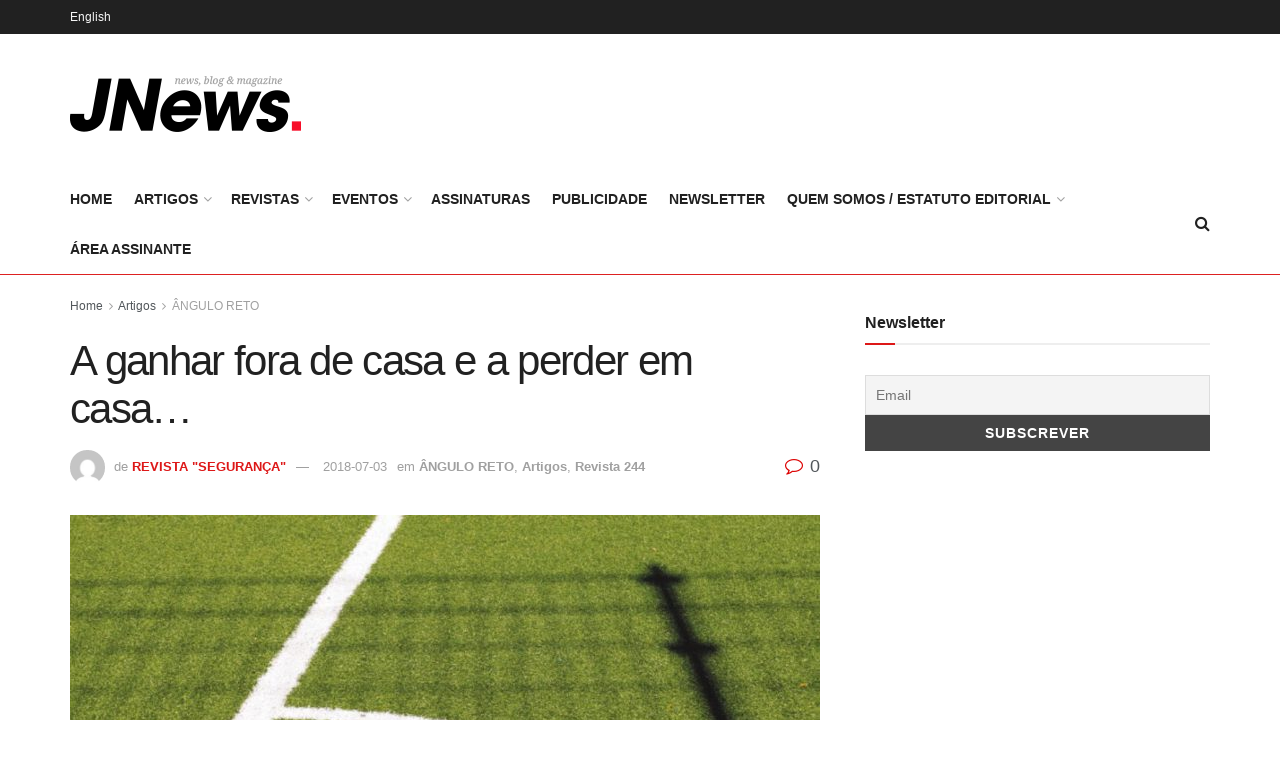

--- FILE ---
content_type: text/html; charset=UTF-8
request_url: https://revistaseguranca.pt/2018/07/03/a-ganhar-fora-de-casa-e-a-perder-em-casa/
body_size: 29345
content:
<!doctype html>
<!--[if lt IE 7]> <html class="no-js lt-ie9 lt-ie8 lt-ie7" lang="pt-PT"> <![endif]-->
<!--[if IE 7]>    <html class="no-js lt-ie9 lt-ie8" lang="pt-PT"> <![endif]-->
<!--[if IE 8]>    <html class="no-js lt-ie9" lang="pt-PT"> <![endif]-->
<!--[if IE 9]>    <html class="no-js lt-ie10" lang="pt-PT"> <![endif]-->
<!--[if gt IE 8]><!--> <html class="no-js" lang="pt-PT"> <!--<![endif]-->
<head>
    <meta http-equiv="Content-Type" content="text/html; charset=UTF-8" />
    <meta name='viewport' content='width=device-width, initial-scale=1, user-scalable=yes' />
    <link rel="profile" href="http://gmpg.org/xfn/11" />
    <link rel="pingback" href="https://revistaseguranca.pt/xmlrpc.php" />
    <title>A ganhar fora de casa e a perder em casa&#8230; &#8211; Revista Segurança</title>
<meta name='robots' content='max-image-preview:large' />
<meta property="og:type" content="article">
<meta property="og:title" content="A ganhar fora de casa e a perder em casa&amp;#8230;">
<meta property="og:site_name" content="Revista Segurança">
<meta property="og:description" content="Autor: Luís do Nascimento Lopes  (Vice-Presidente da FENEI/SINDEP, Docente e Coordenador da Licenciatura de Engenharia de Segurança e Saúde no Trabalho">
<meta property="og:url" content="https://revistaseguranca.pt/2018/07/03/a-ganhar-fora-de-casa-e-a-perder-em-casa/">
<meta property="og:locale" content="pt_PT">
<meta property="og:image" content="https://revistaseguranca.pt/wp-content/uploads/2018/07/Imagem1-2.jpg">
<meta property="og:image:height" content="623">
<meta property="og:image:width" content="1040">
<meta property="article:published_time" content="2018-07-03T09:29:08+00:00">
<meta property="article:modified_time" content="2018-07-03T09:29:08+00:00">
<meta property="article:author" content="http://teste.revistaseguranca.pt/">
<meta property="article:section" content="ÂNGULO RETO">
<meta property="article:tag" content="ângulo reto">
<meta property="article:tag" content="revista 244">
<meta name="twitter:card" content="summary_large_image">
<meta name="twitter:title" content="A ganhar fora de casa e a perder em casa&#8230;">
<meta name="twitter:description" content="Autor: Luís do Nascimento Lopes  (Vice-Presidente da FENEI/SINDEP, Docente e Coordenador da Licenciatura de Engenharia de Segurança e Saúde no Trabalho">
<meta name="twitter:url" content="https://revistaseguranca.pt/2018/07/03/a-ganhar-fora-de-casa-e-a-perder-em-casa/">
<meta name="twitter:site" content="http://teste.revistaseguranca.pt/">
<meta name="twitter:image" content="https://revistaseguranca.pt/wp-content/uploads/2018/07/Imagem1-2.jpg">
<meta name="twitter:image:width" content="1040">
<meta name="twitter:image:height" content="623">
			<script type="text/javascript">
			  var jnews_ajax_url = '/?ajax-request=jnews'
			</script>
			<script type="text/javascript">;window.jnews=window.jnews||{},window.jnews.library=window.jnews.library||{},window.jnews.library=function(){"use strict";var e=this;e.win=window,e.doc=document,e.noop=function(){},e.globalBody=e.doc.getElementsByTagName("body")[0],e.globalBody=e.globalBody?e.globalBody:e.doc,e.win.jnewsDataStorage=e.win.jnewsDataStorage||{_storage:new WeakMap,put:function(e,t,n){this._storage.has(e)||this._storage.set(e,new Map),this._storage.get(e).set(t,n)},get:function(e,t){return this._storage.get(e).get(t)},has:function(e,t){return this._storage.has(e)&&this._storage.get(e).has(t)},remove:function(e,t){var n=this._storage.get(e).delete(t);return 0===!this._storage.get(e).size&&this._storage.delete(e),n}},e.windowWidth=function(){return e.win.innerWidth||e.docEl.clientWidth||e.globalBody.clientWidth},e.windowHeight=function(){return e.win.innerHeight||e.docEl.clientHeight||e.globalBody.clientHeight},e.requestAnimationFrame=e.win.requestAnimationFrame||e.win.webkitRequestAnimationFrame||e.win.mozRequestAnimationFrame||e.win.msRequestAnimationFrame||window.oRequestAnimationFrame||function(e){return setTimeout(e,1e3/60)},e.cancelAnimationFrame=e.win.cancelAnimationFrame||e.win.webkitCancelAnimationFrame||e.win.webkitCancelRequestAnimationFrame||e.win.mozCancelAnimationFrame||e.win.msCancelRequestAnimationFrame||e.win.oCancelRequestAnimationFrame||function(e){clearTimeout(e)},e.classListSupport="classList"in document.createElement("_"),e.hasClass=e.classListSupport?function(e,t){return e.classList.contains(t)}:function(e,t){return e.className.indexOf(t)>=0},e.addClass=e.classListSupport?function(t,n){e.hasClass(t,n)||t.classList.add(n)}:function(t,n){e.hasClass(t,n)||(t.className+=" "+n)},e.removeClass=e.classListSupport?function(t,n){e.hasClass(t,n)&&t.classList.remove(n)}:function(t,n){e.hasClass(t,n)&&(t.className=t.className.replace(n,""))},e.objKeys=function(e){var t=[];for(var n in e)Object.prototype.hasOwnProperty.call(e,n)&&t.push(n);return t},e.isObjectSame=function(e,t){var n=!0;return JSON.stringify(e)!==JSON.stringify(t)&&(n=!1),n},e.extend=function(){for(var e,t,n,o=arguments[0]||{},i=1,a=arguments.length;i<a;i++)if(null!==(e=arguments[i]))for(t in e)o!==(n=e[t])&&void 0!==n&&(o[t]=n);return o},e.dataStorage=e.win.jnewsDataStorage,e.isVisible=function(e){return 0!==e.offsetWidth&&0!==e.offsetHeight||e.getBoundingClientRect().length},e.getHeight=function(e){return e.offsetHeight||e.clientHeight||e.getBoundingClientRect().height},e.getWidth=function(e){return e.offsetWidth||e.clientWidth||e.getBoundingClientRect().width},e.supportsPassive=!1;try{var t=Object.defineProperty({},"passive",{get:function(){e.supportsPassive=!0}});"createEvent"in e.doc?e.win.addEventListener("test",null,t):"fireEvent"in e.doc&&e.win.attachEvent("test",null)}catch(e){}e.passiveOption=!!e.supportsPassive&&{passive:!0},e.setStorage=function(e,t){e="jnews-"+e;var n={expired:Math.floor(((new Date).getTime()+432e5)/1e3)};t=Object.assign(n,t);localStorage.setItem(e,JSON.stringify(t))},e.getStorage=function(e){e="jnews-"+e;var t=localStorage.getItem(e);return null!==t&&0<t.length?JSON.parse(localStorage.getItem(e)):{}},e.expiredStorage=function(){var t,n="jnews-";for(var o in localStorage)o.indexOf(n)>-1&&"undefined"!==(t=e.getStorage(o.replace(n,""))).expired&&t.expired<Math.floor((new Date).getTime()/1e3)&&localStorage.removeItem(o)},e.addEvents=function(t,n,o){for(var i in n){var a=["touchstart","touchmove"].indexOf(i)>=0&&!o&&e.passiveOption;"createEvent"in e.doc?t.addEventListener(i,n[i],a):"fireEvent"in e.doc&&t.attachEvent("on"+i,n[i])}},e.removeEvents=function(t,n){for(var o in n)"createEvent"in e.doc?t.removeEventListener(o,n[o]):"fireEvent"in e.doc&&t.detachEvent("on"+o,n[o])},e.triggerEvents=function(t,n,o){var i;o=o||{detail:null};return"createEvent"in e.doc?(!(i=e.doc.createEvent("CustomEvent")||new CustomEvent(n)).initCustomEvent||i.initCustomEvent(n,!0,!1,o),void t.dispatchEvent(i)):"fireEvent"in e.doc?((i=e.doc.createEventObject()).eventType=n,void t.fireEvent("on"+i.eventType,i)):void 0},e.getParents=function(t,n){void 0===n&&(n=e.doc);for(var o=[],i=t.parentNode,a=!1;!a;)if(i){var r=i;r.querySelectorAll(n).length?a=!0:(o.push(r),i=r.parentNode)}else o=[],a=!0;return o},e.forEach=function(e,t,n){for(var o=0,i=e.length;o<i;o++)t.call(n,e[o],o)},e.getText=function(e){return e.innerText||e.textContent},e.setText=function(e,t){var n="object"==typeof t?t.innerText||t.textContent:t;e.innerText&&(e.innerText=n),e.textContent&&(e.textContent=n)},e.httpBuildQuery=function(t){return e.objKeys(t).reduce(function t(n){var o=arguments.length>1&&void 0!==arguments[1]?arguments[1]:null;return function(i,a){var r=n[a];a=encodeURIComponent(a);var s=o?"".concat(o,"[").concat(a,"]"):a;return null==r||"function"==typeof r?(i.push("".concat(s,"=")),i):["number","boolean","string"].includes(typeof r)?(i.push("".concat(s,"=").concat(encodeURIComponent(r))),i):(i.push(e.objKeys(r).reduce(t(r,s),[]).join("&")),i)}}(t),[]).join("&")},e.get=function(t,n,o,i){return o="function"==typeof o?o:e.noop,e.ajax("GET",t,n,o,i)},e.post=function(t,n,o,i){return o="function"==typeof o?o:e.noop,e.ajax("POST",t,n,o,i)},e.ajax=function(t,n,o,i,a){var r=new XMLHttpRequest,s=n,c=e.httpBuildQuery(o);if(t=-1!=["GET","POST"].indexOf(t)?t:"GET",r.open(t,s+("GET"==t?"?"+c:""),!0),"POST"==t&&r.setRequestHeader("Content-type","application/x-www-form-urlencoded"),r.setRequestHeader("X-Requested-With","XMLHttpRequest"),r.onreadystatechange=function(){4===r.readyState&&200<=r.status&&300>r.status&&"function"==typeof i&&i.call(void 0,r.response)},void 0!==a&&!a){return{xhr:r,send:function(){r.send("POST"==t?c:null)}}}return r.send("POST"==t?c:null),{xhr:r}},e.scrollTo=function(t,n,o){function i(e,t,n){this.start=this.position(),this.change=e-this.start,this.currentTime=0,this.increment=20,this.duration=void 0===n?500:n,this.callback=t,this.finish=!1,this.animateScroll()}return Math.easeInOutQuad=function(e,t,n,o){return(e/=o/2)<1?n/2*e*e+t:-n/2*(--e*(e-2)-1)+t},i.prototype.stop=function(){this.finish=!0},i.prototype.move=function(t){e.doc.documentElement.scrollTop=t,e.globalBody.parentNode.scrollTop=t,e.globalBody.scrollTop=t},i.prototype.position=function(){return e.doc.documentElement.scrollTop||e.globalBody.parentNode.scrollTop||e.globalBody.scrollTop},i.prototype.animateScroll=function(){this.currentTime+=this.increment;var t=Math.easeInOutQuad(this.currentTime,this.start,this.change,this.duration);this.move(t),this.currentTime<this.duration&&!this.finish?e.requestAnimationFrame.call(e.win,this.animateScroll.bind(this)):this.callback&&"function"==typeof this.callback&&this.callback()},new i(t,n,o)},e.unwrap=function(t){var n,o=t;e.forEach(t,(function(e,t){n?n+=e:n=e})),o.replaceWith(n)},e.performance={start:function(e){performance.mark(e+"Start")},stop:function(e){performance.mark(e+"End"),performance.measure(e,e+"Start",e+"End")}},e.fps=function(){var t=0,n=0,o=0;!function(){var i=t=0,a=0,r=0,s=document.getElementById("fpsTable"),c=function(t){void 0===document.getElementsByTagName("body")[0]?e.requestAnimationFrame.call(e.win,(function(){c(t)})):document.getElementsByTagName("body")[0].appendChild(t)};null===s&&((s=document.createElement("div")).style.position="fixed",s.style.top="120px",s.style.left="10px",s.style.width="100px",s.style.height="20px",s.style.border="1px solid black",s.style.fontSize="11px",s.style.zIndex="100000",s.style.backgroundColor="white",s.id="fpsTable",c(s));var l=function(){o++,n=Date.now(),(a=(o/(r=(n-t)/1e3)).toPrecision(2))!=i&&(i=a,s.innerHTML=i+"fps"),1<r&&(t=n,o=0),e.requestAnimationFrame.call(e.win,l)};l()}()},e.instr=function(e,t){for(var n=0;n<t.length;n++)if(-1!==e.toLowerCase().indexOf(t[n].toLowerCase()))return!0},e.winLoad=function(t,n){function o(o){if("complete"===e.doc.readyState||"interactive"===e.doc.readyState)return!o||n?setTimeout(t,n||1):t(o),1}o()||e.addEvents(e.win,{load:o})},e.docReady=function(t,n){function o(o){if("complete"===e.doc.readyState||"interactive"===e.doc.readyState)return!o||n?setTimeout(t,n||1):t(o),1}o()||e.addEvents(e.doc,{DOMContentLoaded:o})},e.fireOnce=function(){e.docReady((function(){e.assets=e.assets||[],e.assets.length&&(e.boot(),e.load_assets())}),50)},e.boot=function(){e.length&&e.doc.querySelectorAll("style[media]").forEach((function(e){"not all"==e.getAttribute("media")&&e.removeAttribute("media")}))},e.create_js=function(t,n){var o=e.doc.createElement("script");switch(o.setAttribute("src",t),n){case"defer":o.setAttribute("defer",!0);break;case"async":o.setAttribute("async",!0);break;case"deferasync":o.setAttribute("defer",!0),o.setAttribute("async",!0)}e.globalBody.appendChild(o)},e.load_assets=function(){"object"==typeof e.assets&&e.forEach(e.assets.slice(0),(function(t,n){var o="";t.defer&&(o+="defer"),t.async&&(o+="async"),e.create_js(t.url,o);var i=e.assets.indexOf(t);i>-1&&e.assets.splice(i,1)})),e.assets=jnewsoption.au_scripts=window.jnewsads=[]},e.setCookie=function(e,t,n){var o="";if(n){var i=new Date;i.setTime(i.getTime()+24*n*60*60*1e3),o="; expires="+i.toUTCString()}document.cookie=e+"="+(t||"")+o+"; path=/"},e.getCookie=function(e){for(var t=e+"=",n=document.cookie.split(";"),o=0;o<n.length;o++){for(var i=n[o];" "==i.charAt(0);)i=i.substring(1,i.length);if(0==i.indexOf(t))return i.substring(t.length,i.length)}return null},e.eraseCookie=function(e){document.cookie=e+"=; Path=/; Expires=Thu, 01 Jan 1970 00:00:01 GMT;"},e.docReady((function(){e.globalBody=e.globalBody==e.doc?e.doc.getElementsByTagName("body")[0]:e.globalBody,e.globalBody=e.globalBody?e.globalBody:e.doc})),e.winLoad((function(){e.winLoad((function(){var t=!1;if(void 0!==window.jnewsadmin)if(void 0!==window.file_version_checker){var n=e.objKeys(window.file_version_checker);n.length?n.forEach((function(e){t||"10.0.4"===window.file_version_checker[e]||(t=!0)})):t=!0}else t=!0;t&&(window.jnewsHelper.getMessage(),window.jnewsHelper.getNotice())}),2500)}))},window.jnews.library=new window.jnews.library;</script><link rel="alternate" type="application/rss+xml" title="Revista Segurança &raquo; Feed" href="https://revistaseguranca.pt/feed/" />
<link rel="alternate" type="application/rss+xml" title="Revista Segurança &raquo; Feed de comentários" href="https://revistaseguranca.pt/comments/feed/" />
<link rel="alternate" type="application/rss+xml" title="Feed de comentários de Revista Segurança &raquo; A ganhar fora de casa e a perder em casa&#8230;" href="https://revistaseguranca.pt/2018/07/03/a-ganhar-fora-de-casa-e-a-perder-em-casa/feed/" />
<link rel="alternate" title="oEmbed (JSON)" type="application/json+oembed" href="https://revistaseguranca.pt/wp-json/oembed/1.0/embed?url=https%3A%2F%2Frevistaseguranca.pt%2F2018%2F07%2F03%2Fa-ganhar-fora-de-casa-e-a-perder-em-casa%2F" />
<link rel="alternate" title="oEmbed (XML)" type="text/xml+oembed" href="https://revistaseguranca.pt/wp-json/oembed/1.0/embed?url=https%3A%2F%2Frevistaseguranca.pt%2F2018%2F07%2F03%2Fa-ganhar-fora-de-casa-e-a-perder-em-casa%2F&#038;format=xml" />
<style id='wp-img-auto-sizes-contain-inline-css' type='text/css'>
img:is([sizes=auto i],[sizes^="auto," i]){contain-intrinsic-size:3000px 1500px}
/*# sourceURL=wp-img-auto-sizes-contain-inline-css */
</style>
<style id='wp-emoji-styles-inline-css' type='text/css'>

	img.wp-smiley, img.emoji {
		display: inline !important;
		border: none !important;
		box-shadow: none !important;
		height: 1em !important;
		width: 1em !important;
		margin: 0 0.07em !important;
		vertical-align: -0.1em !important;
		background: none !important;
		padding: 0 !important;
	}
/*# sourceURL=wp-emoji-styles-inline-css */
</style>
<style id='wp-block-library-inline-css' type='text/css'>
:root{--wp-block-synced-color:#7a00df;--wp-block-synced-color--rgb:122,0,223;--wp-bound-block-color:var(--wp-block-synced-color);--wp-editor-canvas-background:#ddd;--wp-admin-theme-color:#007cba;--wp-admin-theme-color--rgb:0,124,186;--wp-admin-theme-color-darker-10:#006ba1;--wp-admin-theme-color-darker-10--rgb:0,107,160.5;--wp-admin-theme-color-darker-20:#005a87;--wp-admin-theme-color-darker-20--rgb:0,90,135;--wp-admin-border-width-focus:2px}@media (min-resolution:192dpi){:root{--wp-admin-border-width-focus:1.5px}}.wp-element-button{cursor:pointer}:root .has-very-light-gray-background-color{background-color:#eee}:root .has-very-dark-gray-background-color{background-color:#313131}:root .has-very-light-gray-color{color:#eee}:root .has-very-dark-gray-color{color:#313131}:root .has-vivid-green-cyan-to-vivid-cyan-blue-gradient-background{background:linear-gradient(135deg,#00d084,#0693e3)}:root .has-purple-crush-gradient-background{background:linear-gradient(135deg,#34e2e4,#4721fb 50%,#ab1dfe)}:root .has-hazy-dawn-gradient-background{background:linear-gradient(135deg,#faaca8,#dad0ec)}:root .has-subdued-olive-gradient-background{background:linear-gradient(135deg,#fafae1,#67a671)}:root .has-atomic-cream-gradient-background{background:linear-gradient(135deg,#fdd79a,#004a59)}:root .has-nightshade-gradient-background{background:linear-gradient(135deg,#330968,#31cdcf)}:root .has-midnight-gradient-background{background:linear-gradient(135deg,#020381,#2874fc)}:root{--wp--preset--font-size--normal:16px;--wp--preset--font-size--huge:42px}.has-regular-font-size{font-size:1em}.has-larger-font-size{font-size:2.625em}.has-normal-font-size{font-size:var(--wp--preset--font-size--normal)}.has-huge-font-size{font-size:var(--wp--preset--font-size--huge)}.has-text-align-center{text-align:center}.has-text-align-left{text-align:left}.has-text-align-right{text-align:right}.has-fit-text{white-space:nowrap!important}#end-resizable-editor-section{display:none}.aligncenter{clear:both}.items-justified-left{justify-content:flex-start}.items-justified-center{justify-content:center}.items-justified-right{justify-content:flex-end}.items-justified-space-between{justify-content:space-between}.screen-reader-text{border:0;clip-path:inset(50%);height:1px;margin:-1px;overflow:hidden;padding:0;position:absolute;width:1px;word-wrap:normal!important}.screen-reader-text:focus{background-color:#ddd;clip-path:none;color:#444;display:block;font-size:1em;height:auto;left:5px;line-height:normal;padding:15px 23px 14px;text-decoration:none;top:5px;width:auto;z-index:100000}html :where(.has-border-color){border-style:solid}html :where([style*=border-top-color]){border-top-style:solid}html :where([style*=border-right-color]){border-right-style:solid}html :where([style*=border-bottom-color]){border-bottom-style:solid}html :where([style*=border-left-color]){border-left-style:solid}html :where([style*=border-width]){border-style:solid}html :where([style*=border-top-width]){border-top-style:solid}html :where([style*=border-right-width]){border-right-style:solid}html :where([style*=border-bottom-width]){border-bottom-style:solid}html :where([style*=border-left-width]){border-left-style:solid}html :where(img[class*=wp-image-]){height:auto;max-width:100%}:where(figure){margin:0 0 1em}html :where(.is-position-sticky){--wp-admin--admin-bar--position-offset:var(--wp-admin--admin-bar--height,0px)}@media screen and (max-width:600px){html :where(.is-position-sticky){--wp-admin--admin-bar--position-offset:0px}}

/*# sourceURL=wp-block-library-inline-css */
</style><link rel='stylesheet' id='wc-blocks-style-css' href='https://revistaseguranca.pt/wp-content/plugins/woocommerce/assets/client/blocks/wc-blocks.css?ver=wc-10.4.3' type='text/css' media='all' />
<style id='global-styles-inline-css' type='text/css'>
:root{--wp--preset--aspect-ratio--square: 1;--wp--preset--aspect-ratio--4-3: 4/3;--wp--preset--aspect-ratio--3-4: 3/4;--wp--preset--aspect-ratio--3-2: 3/2;--wp--preset--aspect-ratio--2-3: 2/3;--wp--preset--aspect-ratio--16-9: 16/9;--wp--preset--aspect-ratio--9-16: 9/16;--wp--preset--color--black: #000000;--wp--preset--color--cyan-bluish-gray: #abb8c3;--wp--preset--color--white: #ffffff;--wp--preset--color--pale-pink: #f78da7;--wp--preset--color--vivid-red: #cf2e2e;--wp--preset--color--luminous-vivid-orange: #ff6900;--wp--preset--color--luminous-vivid-amber: #fcb900;--wp--preset--color--light-green-cyan: #7bdcb5;--wp--preset--color--vivid-green-cyan: #00d084;--wp--preset--color--pale-cyan-blue: #8ed1fc;--wp--preset--color--vivid-cyan-blue: #0693e3;--wp--preset--color--vivid-purple: #9b51e0;--wp--preset--gradient--vivid-cyan-blue-to-vivid-purple: linear-gradient(135deg,rgb(6,147,227) 0%,rgb(155,81,224) 100%);--wp--preset--gradient--light-green-cyan-to-vivid-green-cyan: linear-gradient(135deg,rgb(122,220,180) 0%,rgb(0,208,130) 100%);--wp--preset--gradient--luminous-vivid-amber-to-luminous-vivid-orange: linear-gradient(135deg,rgb(252,185,0) 0%,rgb(255,105,0) 100%);--wp--preset--gradient--luminous-vivid-orange-to-vivid-red: linear-gradient(135deg,rgb(255,105,0) 0%,rgb(207,46,46) 100%);--wp--preset--gradient--very-light-gray-to-cyan-bluish-gray: linear-gradient(135deg,rgb(238,238,238) 0%,rgb(169,184,195) 100%);--wp--preset--gradient--cool-to-warm-spectrum: linear-gradient(135deg,rgb(74,234,220) 0%,rgb(151,120,209) 20%,rgb(207,42,186) 40%,rgb(238,44,130) 60%,rgb(251,105,98) 80%,rgb(254,248,76) 100%);--wp--preset--gradient--blush-light-purple: linear-gradient(135deg,rgb(255,206,236) 0%,rgb(152,150,240) 100%);--wp--preset--gradient--blush-bordeaux: linear-gradient(135deg,rgb(254,205,165) 0%,rgb(254,45,45) 50%,rgb(107,0,62) 100%);--wp--preset--gradient--luminous-dusk: linear-gradient(135deg,rgb(255,203,112) 0%,rgb(199,81,192) 50%,rgb(65,88,208) 100%);--wp--preset--gradient--pale-ocean: linear-gradient(135deg,rgb(255,245,203) 0%,rgb(182,227,212) 50%,rgb(51,167,181) 100%);--wp--preset--gradient--electric-grass: linear-gradient(135deg,rgb(202,248,128) 0%,rgb(113,206,126) 100%);--wp--preset--gradient--midnight: linear-gradient(135deg,rgb(2,3,129) 0%,rgb(40,116,252) 100%);--wp--preset--font-size--small: 13px;--wp--preset--font-size--medium: 20px;--wp--preset--font-size--large: 36px;--wp--preset--font-size--x-large: 42px;--wp--preset--spacing--20: 0.44rem;--wp--preset--spacing--30: 0.67rem;--wp--preset--spacing--40: 1rem;--wp--preset--spacing--50: 1.5rem;--wp--preset--spacing--60: 2.25rem;--wp--preset--spacing--70: 3.38rem;--wp--preset--spacing--80: 5.06rem;--wp--preset--shadow--natural: 6px 6px 9px rgba(0, 0, 0, 0.2);--wp--preset--shadow--deep: 12px 12px 50px rgba(0, 0, 0, 0.4);--wp--preset--shadow--sharp: 6px 6px 0px rgba(0, 0, 0, 0.2);--wp--preset--shadow--outlined: 6px 6px 0px -3px rgb(255, 255, 255), 6px 6px rgb(0, 0, 0);--wp--preset--shadow--crisp: 6px 6px 0px rgb(0, 0, 0);}:where(.is-layout-flex){gap: 0.5em;}:where(.is-layout-grid){gap: 0.5em;}body .is-layout-flex{display: flex;}.is-layout-flex{flex-wrap: wrap;align-items: center;}.is-layout-flex > :is(*, div){margin: 0;}body .is-layout-grid{display: grid;}.is-layout-grid > :is(*, div){margin: 0;}:where(.wp-block-columns.is-layout-flex){gap: 2em;}:where(.wp-block-columns.is-layout-grid){gap: 2em;}:where(.wp-block-post-template.is-layout-flex){gap: 1.25em;}:where(.wp-block-post-template.is-layout-grid){gap: 1.25em;}.has-black-color{color: var(--wp--preset--color--black) !important;}.has-cyan-bluish-gray-color{color: var(--wp--preset--color--cyan-bluish-gray) !important;}.has-white-color{color: var(--wp--preset--color--white) !important;}.has-pale-pink-color{color: var(--wp--preset--color--pale-pink) !important;}.has-vivid-red-color{color: var(--wp--preset--color--vivid-red) !important;}.has-luminous-vivid-orange-color{color: var(--wp--preset--color--luminous-vivid-orange) !important;}.has-luminous-vivid-amber-color{color: var(--wp--preset--color--luminous-vivid-amber) !important;}.has-light-green-cyan-color{color: var(--wp--preset--color--light-green-cyan) !important;}.has-vivid-green-cyan-color{color: var(--wp--preset--color--vivid-green-cyan) !important;}.has-pale-cyan-blue-color{color: var(--wp--preset--color--pale-cyan-blue) !important;}.has-vivid-cyan-blue-color{color: var(--wp--preset--color--vivid-cyan-blue) !important;}.has-vivid-purple-color{color: var(--wp--preset--color--vivid-purple) !important;}.has-black-background-color{background-color: var(--wp--preset--color--black) !important;}.has-cyan-bluish-gray-background-color{background-color: var(--wp--preset--color--cyan-bluish-gray) !important;}.has-white-background-color{background-color: var(--wp--preset--color--white) !important;}.has-pale-pink-background-color{background-color: var(--wp--preset--color--pale-pink) !important;}.has-vivid-red-background-color{background-color: var(--wp--preset--color--vivid-red) !important;}.has-luminous-vivid-orange-background-color{background-color: var(--wp--preset--color--luminous-vivid-orange) !important;}.has-luminous-vivid-amber-background-color{background-color: var(--wp--preset--color--luminous-vivid-amber) !important;}.has-light-green-cyan-background-color{background-color: var(--wp--preset--color--light-green-cyan) !important;}.has-vivid-green-cyan-background-color{background-color: var(--wp--preset--color--vivid-green-cyan) !important;}.has-pale-cyan-blue-background-color{background-color: var(--wp--preset--color--pale-cyan-blue) !important;}.has-vivid-cyan-blue-background-color{background-color: var(--wp--preset--color--vivid-cyan-blue) !important;}.has-vivid-purple-background-color{background-color: var(--wp--preset--color--vivid-purple) !important;}.has-black-border-color{border-color: var(--wp--preset--color--black) !important;}.has-cyan-bluish-gray-border-color{border-color: var(--wp--preset--color--cyan-bluish-gray) !important;}.has-white-border-color{border-color: var(--wp--preset--color--white) !important;}.has-pale-pink-border-color{border-color: var(--wp--preset--color--pale-pink) !important;}.has-vivid-red-border-color{border-color: var(--wp--preset--color--vivid-red) !important;}.has-luminous-vivid-orange-border-color{border-color: var(--wp--preset--color--luminous-vivid-orange) !important;}.has-luminous-vivid-amber-border-color{border-color: var(--wp--preset--color--luminous-vivid-amber) !important;}.has-light-green-cyan-border-color{border-color: var(--wp--preset--color--light-green-cyan) !important;}.has-vivid-green-cyan-border-color{border-color: var(--wp--preset--color--vivid-green-cyan) !important;}.has-pale-cyan-blue-border-color{border-color: var(--wp--preset--color--pale-cyan-blue) !important;}.has-vivid-cyan-blue-border-color{border-color: var(--wp--preset--color--vivid-cyan-blue) !important;}.has-vivid-purple-border-color{border-color: var(--wp--preset--color--vivid-purple) !important;}.has-vivid-cyan-blue-to-vivid-purple-gradient-background{background: var(--wp--preset--gradient--vivid-cyan-blue-to-vivid-purple) !important;}.has-light-green-cyan-to-vivid-green-cyan-gradient-background{background: var(--wp--preset--gradient--light-green-cyan-to-vivid-green-cyan) !important;}.has-luminous-vivid-amber-to-luminous-vivid-orange-gradient-background{background: var(--wp--preset--gradient--luminous-vivid-amber-to-luminous-vivid-orange) !important;}.has-luminous-vivid-orange-to-vivid-red-gradient-background{background: var(--wp--preset--gradient--luminous-vivid-orange-to-vivid-red) !important;}.has-very-light-gray-to-cyan-bluish-gray-gradient-background{background: var(--wp--preset--gradient--very-light-gray-to-cyan-bluish-gray) !important;}.has-cool-to-warm-spectrum-gradient-background{background: var(--wp--preset--gradient--cool-to-warm-spectrum) !important;}.has-blush-light-purple-gradient-background{background: var(--wp--preset--gradient--blush-light-purple) !important;}.has-blush-bordeaux-gradient-background{background: var(--wp--preset--gradient--blush-bordeaux) !important;}.has-luminous-dusk-gradient-background{background: var(--wp--preset--gradient--luminous-dusk) !important;}.has-pale-ocean-gradient-background{background: var(--wp--preset--gradient--pale-ocean) !important;}.has-electric-grass-gradient-background{background: var(--wp--preset--gradient--electric-grass) !important;}.has-midnight-gradient-background{background: var(--wp--preset--gradient--midnight) !important;}.has-small-font-size{font-size: var(--wp--preset--font-size--small) !important;}.has-medium-font-size{font-size: var(--wp--preset--font-size--medium) !important;}.has-large-font-size{font-size: var(--wp--preset--font-size--large) !important;}.has-x-large-font-size{font-size: var(--wp--preset--font-size--x-large) !important;}
/*# sourceURL=global-styles-inline-css */
</style>

<style id='classic-theme-styles-inline-css' type='text/css'>
/*! This file is auto-generated */
.wp-block-button__link{color:#fff;background-color:#32373c;border-radius:9999px;box-shadow:none;text-decoration:none;padding:calc(.667em + 2px) calc(1.333em + 2px);font-size:1.125em}.wp-block-file__button{background:#32373c;color:#fff;text-decoration:none}
/*# sourceURL=/wp-includes/css/classic-themes.min.css */
</style>
<link rel='stylesheet' id='contact-form-7-css' href='https://revistaseguranca.pt/wp-content/plugins/contact-form-7/includes/css/styles.css?ver=6.0.5' type='text/css' media='all' />
<link rel='stylesheet' id='jnews-subscribe-css' href='https://revistaseguranca.pt/wp-content/plugins/jnews-subscribe-to-download/assets/css/plugin.css?ver=11.0.1' type='text/css' media='all' />
<link rel='stylesheet' id='woocommerce-layout-css' href='https://revistaseguranca.pt/wp-content/plugins/woocommerce/assets/css/woocommerce-layout.css?ver=10.4.3' type='text/css' media='all' />
<link rel='stylesheet' id='woocommerce-smallscreen-css' href='https://revistaseguranca.pt/wp-content/plugins/woocommerce/assets/css/woocommerce-smallscreen.css?ver=10.4.3' type='text/css' media='only screen and (max-width: 768px)' />
<link rel='stylesheet' id='woocommerce-general-css' href='https://revistaseguranca.pt/wp-content/plugins/woocommerce/assets/css/woocommerce.css?ver=10.4.3' type='text/css' media='all' />
<style id='woocommerce-inline-inline-css' type='text/css'>
.woocommerce form .form-row .required { visibility: visible; }
/*# sourceURL=woocommerce-inline-inline-css */
</style>
<link rel='stylesheet' id='js_composer_front-css' href='https://revistaseguranca.pt/wp-content/plugins/js_composer/assets/css/js_composer.min.css?ver=6.7.0' type='text/css' media='all' />
<link rel='stylesheet' id='newsletter-css' href='https://revistaseguranca.pt/wp-content/plugins/newsletter/style.css?ver=9.1.0' type='text/css' media='all' />
<link rel='stylesheet' id='font-awesome-css' href='https://revistaseguranca.pt/wp-content/themes/jnews/assets/fonts/font-awesome/font-awesome.min.css?ver=12.0.3' type='text/css' media='all' />
<link rel='stylesheet' id='jnews-frontend-css' href='https://revistaseguranca.pt/wp-content/themes/jnews/assets/dist/frontend.min.css?ver=12.0.3' type='text/css' media='all' />
<link rel='stylesheet' id='jnews-js-composer-css' href='https://revistaseguranca.pt/wp-content/themes/jnews/assets/css/js-composer-frontend.css?ver=12.0.3' type='text/css' media='all' />
<link rel='stylesheet' id='jnews-style-css' href='https://revistaseguranca.pt/wp-content/themes/jnews/style.css?ver=12.0.3' type='text/css' media='all' />
<link rel='stylesheet' id='jnews-darkmode-css' href='https://revistaseguranca.pt/wp-content/themes/jnews/assets/css/darkmode.css?ver=12.0.3' type='text/css' media='all' />
<link rel='stylesheet' id='jnews-paywall-css' href='https://revistaseguranca.pt/wp-content/plugins/jnews-paywall/assets/css/jpw-frontend.css?ver=11.6.3' type='text/css' media='all' />
<link rel='stylesheet' id='jnews-social-login-style-css' href='https://revistaseguranca.pt/wp-content/plugins/jnews-social-login/assets/css/plugin.css?ver=11.0.4' type='text/css' media='all' />
<link rel='stylesheet' id='jnews-select-share-css' href='https://revistaseguranca.pt/wp-content/plugins/jnews-social-share/assets/css/plugin.css' type='text/css' media='all' />
<link rel='stylesheet' id='jnews-weather-style-css' href='https://revistaseguranca.pt/wp-content/plugins/jnews-weather/assets/css/plugin.css?ver=11.0.2' type='text/css' media='all' />
<script type="text/javascript" src="https://revistaseguranca.pt/wp-includes/js/jquery/jquery.min.js?ver=3.7.1" id="jquery-core-js"></script>
<script type="text/javascript" src="https://revistaseguranca.pt/wp-includes/js/jquery/jquery-migrate.min.js?ver=3.4.1" id="jquery-migrate-js"></script>
<script type="text/javascript" id="3d-flip-book-client-locale-loader-js-extra">
/* <![CDATA[ */
var FB3D_CLIENT_LOCALE = {"ajaxurl":"https://revistaseguranca.pt/wp-admin/admin-ajax.php","dictionary":{"Table of contents":"Table of contents","Close":"Close","Bookmarks":"Bookmarks","Thumbnails":"Thumbnails","Search":"Search","Share":"Share","Facebook":"Facebook","Twitter":"Twitter","Email":"Email","Play":"Play","Previous page":"Previous page","Next page":"Next page","Zoom in":"Zoom in","Zoom out":"Zoom out","Fit view":"Fit view","Auto play":"Auto play","Full screen":"Full screen","More":"More","Smart pan":"Smart pan","Single page":"Single page","Sounds":"Sounds","Stats":"Stats","Print":"Print","Download":"Download","Goto first page":"Goto first page","Goto last page":"Goto last page"},"images":"https://revistaseguranca.pt/wp-content/plugins/interactive-3d-flipbook-powered-physics-engine/assets/images/","jsData":{"urls":[],"posts":{"ids_mis":[],"ids":[]},"pages":[],"firstPages":[],"bookCtrlProps":[],"bookTemplates":[]},"key":"3d-flip-book","pdfJS":{"pdfJsLib":"https://revistaseguranca.pt/wp-content/plugins/interactive-3d-flipbook-powered-physics-engine/assets/js/pdf.min.js?ver=4.3.136","pdfJsWorker":"https://revistaseguranca.pt/wp-content/plugins/interactive-3d-flipbook-powered-physics-engine/assets/js/pdf.worker.js?ver=4.3.136","stablePdfJsLib":"https://revistaseguranca.pt/wp-content/plugins/interactive-3d-flipbook-powered-physics-engine/assets/js/stable/pdf.min.js?ver=2.5.207","stablePdfJsWorker":"https://revistaseguranca.pt/wp-content/plugins/interactive-3d-flipbook-powered-physics-engine/assets/js/stable/pdf.worker.js?ver=2.5.207","pdfJsCMapUrl":"https://revistaseguranca.pt/wp-content/plugins/interactive-3d-flipbook-powered-physics-engine/assets/cmaps/"},"cacheurl":"https://revistaseguranca.pt/wp-content/uploads/3d-flip-book/cache/","pluginsurl":"https://revistaseguranca.pt/wp-content/plugins/","pluginurl":"https://revistaseguranca.pt/wp-content/plugins/interactive-3d-flipbook-powered-physics-engine/","thumbnailSize":{"width":"150","height":"150"},"version":"1.16.17"};
//# sourceURL=3d-flip-book-client-locale-loader-js-extra
/* ]]> */
</script>
<script type="text/javascript" src="https://revistaseguranca.pt/wp-content/plugins/interactive-3d-flipbook-powered-physics-engine/assets/js/client-locale-loader.js?ver=1.16.17" id="3d-flip-book-client-locale-loader-js" async="async" data-wp-strategy="async"></script>
<script type="text/javascript" src="https://revistaseguranca.pt/wp-content/plugins/woocommerce/assets/js/jquery-blockui/jquery.blockUI.min.js?ver=2.7.0-wc.10.4.3" id="wc-jquery-blockui-js" data-wp-strategy="defer"></script>
<script type="text/javascript" id="wc-add-to-cart-js-extra">
/* <![CDATA[ */
var wc_add_to_cart_params = {"ajax_url":"/wp-admin/admin-ajax.php","wc_ajax_url":"/?wc-ajax=%%endpoint%%","i18n_view_cart":"Ver carrinho","cart_url":"https://revistaseguranca.pt/cart/","is_cart":"","cart_redirect_after_add":"no"};
//# sourceURL=wc-add-to-cart-js-extra
/* ]]> */
</script>
<script type="text/javascript" src="https://revistaseguranca.pt/wp-content/plugins/woocommerce/assets/js/frontend/add-to-cart.min.js?ver=10.4.3" id="wc-add-to-cart-js" data-wp-strategy="defer"></script>
<script type="text/javascript" src="https://revistaseguranca.pt/wp-content/plugins/woocommerce/assets/js/js-cookie/js.cookie.min.js?ver=2.1.4-wc.10.4.3" id="wc-js-cookie-js" defer="defer" data-wp-strategy="defer"></script>
<script type="text/javascript" id="woocommerce-js-extra">
/* <![CDATA[ */
var woocommerce_params = {"ajax_url":"/wp-admin/admin-ajax.php","wc_ajax_url":"/?wc-ajax=%%endpoint%%","i18n_password_show":"Show password","i18n_password_hide":"Hide password"};
//# sourceURL=woocommerce-js-extra
/* ]]> */
</script>
<script type="text/javascript" src="https://revistaseguranca.pt/wp-content/plugins/woocommerce/assets/js/frontend/woocommerce.min.js?ver=10.4.3" id="woocommerce-js" defer="defer" data-wp-strategy="defer"></script>
<script type="text/javascript" src="https://revistaseguranca.pt/wp-content/plugins/js_composer/assets/js/vendors/woocommerce-add-to-cart.js?ver=6.7.0" id="vc_woocommerce-add-to-cart-js-js"></script>
<link rel="https://api.w.org/" href="https://revistaseguranca.pt/wp-json/" /><link rel="alternate" title="JSON" type="application/json" href="https://revistaseguranca.pt/wp-json/wp/v2/posts/1202" /><link rel="EditURI" type="application/rsd+xml" title="RSD" href="https://revistaseguranca.pt/xmlrpc.php?rsd" />
<meta name="generator" content="WordPress 6.9" />
<meta name="generator" content="WooCommerce 10.4.3" />
<link rel="canonical" href="https://revistaseguranca.pt/2018/07/03/a-ganhar-fora-de-casa-e-a-perder-em-casa/" />
<link rel='shortlink' href='https://revistaseguranca.pt/?p=1202' />
 <style> .ppw-ppf-input-container { background-color: !important; padding: px!important; border-radius: px!important; } .ppw-ppf-input-container div.ppw-ppf-headline { font-size: px!important; font-weight: !important; color: !important; } .ppw-ppf-input-container div.ppw-ppf-desc { font-size: px!important; font-weight: !important; color: !important; } .ppw-ppf-input-container label.ppw-pwd-label { font-size: px!important; font-weight: !important; color: !important; } div.ppwp-wrong-pw-error { font-size: px!important; font-weight: !important; color: #dc3232!important; background: !important; } .ppw-ppf-input-container input[type='submit'] { color: !important; background: !important; } .ppw-ppf-input-container input[type='submit']:hover { color: !important; background: !important; } .ppw-ppf-desc-below { font-size: px!important; font-weight: !important; color: !important; } </style>  <style> .ppw-form { background-color: !important; padding: px!important; border-radius: px!important; } .ppw-headline.ppw-pcp-pf-headline { font-size: px!important; font-weight: !important; color: !important; } .ppw-description.ppw-pcp-pf-desc { font-size: px!important; font-weight: !important; color: !important; } .ppw-pcp-pf-desc-above-btn { display: block; } .ppw-pcp-pf-desc-below-form { font-size: px!important; font-weight: !important; color: !important; } .ppw-input label.ppw-pcp-password-label { font-size: px!important; font-weight: !important; color: !important; } .ppw-form input[type='submit'] { color: !important; background: !important; } .ppw-form input[type='submit']:hover { color: !important; background: !important; } div.ppw-error.ppw-pcp-pf-error-msg { font-size: px!important; font-weight: !important; color: #dc3232!important; background: !important; } </style> 	<noscript><style>.woocommerce-product-gallery{ opacity: 1 !important; }</style></noscript>
	<meta name="generator" content="Powered by WPBakery Page Builder - drag and drop page builder for WordPress."/>
<script type='application/ld+json'>{"@context":"http:\/\/schema.org","@type":"Organization","@id":"https:\/\/revistaseguranca.pt\/#organization","url":"https:\/\/revistaseguranca.pt\/","name":"","logo":{"@type":"ImageObject","url":""},"sameAs":["http:\/\/facebook.com","http:\/\/twitter.com"]}</script>
<script type='application/ld+json'>{"@context":"http:\/\/schema.org","@type":"WebSite","@id":"https:\/\/revistaseguranca.pt\/#website","url":"https:\/\/revistaseguranca.pt\/","name":"","potentialAction":{"@type":"SearchAction","target":"https:\/\/revistaseguranca.pt\/?s={search_term_string}","query-input":"required name=search_term_string"}}</script>
<link rel="icon" href="https://revistaseguranca.pt/wp-content/uploads/2021/06/cropped-cropped-logo-32x32.png" sizes="32x32" />
<link rel="icon" href="https://revistaseguranca.pt/wp-content/uploads/2021/06/cropped-cropped-logo-192x192.png" sizes="192x192" />
<link rel="apple-touch-icon" href="https://revistaseguranca.pt/wp-content/uploads/2021/06/cropped-cropped-logo-180x180.png" />
<meta name="msapplication-TileImage" content="https://revistaseguranca.pt/wp-content/uploads/2021/06/cropped-cropped-logo-270x270.png" />
<style id="jeg_dynamic_css" type="text/css" data-type="jeg_custom-css">body { --j-accent-color : #dd1818; --j-alt-color : #dd0000; } a, .jeg_menu_style_5>li>a:hover, .jeg_menu_style_5>li.sfHover>a, .jeg_menu_style_5>li.current-menu-item>a, .jeg_menu_style_5>li.current-menu-ancestor>a, .jeg_navbar .jeg_menu:not(.jeg_main_menu)>li>a:hover, .jeg_midbar .jeg_menu:not(.jeg_main_menu)>li>a:hover, .jeg_side_tabs li.active, .jeg_block_heading_5 strong, .jeg_block_heading_6 strong, .jeg_block_heading_7 strong, .jeg_block_heading_8 strong, .jeg_subcat_list li a:hover, .jeg_subcat_list li button:hover, .jeg_pl_lg_7 .jeg_thumb .jeg_post_category a, .jeg_pl_xs_2:before, .jeg_pl_xs_4 .jeg_postblock_content:before, .jeg_postblock .jeg_post_title a:hover, .jeg_hero_style_6 .jeg_post_title a:hover, .jeg_sidefeed .jeg_pl_xs_3 .jeg_post_title a:hover, .widget_jnews_popular .jeg_post_title a:hover, .jeg_meta_author a, .widget_archive li a:hover, .widget_pages li a:hover, .widget_meta li a:hover, .widget_recent_entries li a:hover, .widget_rss li a:hover, .widget_rss cite, .widget_categories li a:hover, .widget_categories li.current-cat>a, #breadcrumbs a:hover, .jeg_share_count .counts, .commentlist .bypostauthor>.comment-body>.comment-author>.fn, span.required, .jeg_review_title, .bestprice .price, .authorlink a:hover, .jeg_vertical_playlist .jeg_video_playlist_play_icon, .jeg_vertical_playlist .jeg_video_playlist_item.active .jeg_video_playlist_thumbnail:before, .jeg_horizontal_playlist .jeg_video_playlist_play, .woocommerce li.product .pricegroup .button, .widget_display_forums li a:hover, .widget_display_topics li:before, .widget_display_replies li:before, .widget_display_views li:before, .bbp-breadcrumb a:hover, .jeg_mobile_menu li.sfHover>a, .jeg_mobile_menu li a:hover, .split-template-6 .pagenum, .jeg_mobile_menu_style_5>li>a:hover, .jeg_mobile_menu_style_5>li.sfHover>a, .jeg_mobile_menu_style_5>li.current-menu-item>a, .jeg_mobile_menu_style_5>li.current-menu-ancestor>a { color : #dd1818; } .jeg_menu_style_1>li>a:before, .jeg_menu_style_2>li>a:before, .jeg_menu_style_3>li>a:before, .jeg_side_toggle, .jeg_slide_caption .jeg_post_category a, .jeg_slider_type_1_wrapper .tns-controls button.tns-next, .jeg_block_heading_1 .jeg_block_title span, .jeg_block_heading_2 .jeg_block_title span, .jeg_block_heading_3, .jeg_block_heading_4 .jeg_block_title span, .jeg_block_heading_6:after, .jeg_pl_lg_box .jeg_post_category a, .jeg_pl_md_box .jeg_post_category a, .jeg_readmore:hover, .jeg_thumb .jeg_post_category a, .jeg_block_loadmore a:hover, .jeg_postblock.alt .jeg_block_loadmore a:hover, .jeg_block_loadmore a.active, .jeg_postblock_carousel_2 .jeg_post_category a, .jeg_heroblock .jeg_post_category a, .jeg_pagenav_1 .page_number.active, .jeg_pagenav_1 .page_number.active:hover, input[type="submit"], .btn, .button, .widget_tag_cloud a:hover, .popularpost_item:hover .jeg_post_title a:before, .jeg_splitpost_4 .page_nav, .jeg_splitpost_5 .page_nav, .jeg_post_via a:hover, .jeg_post_source a:hover, .jeg_post_tags a:hover, .comment-reply-title small a:before, .comment-reply-title small a:after, .jeg_storelist .productlink, .authorlink li.active a:before, .jeg_footer.dark .socials_widget:not(.nobg) a:hover .fa, div.jeg_breakingnews_title, .jeg_overlay_slider_bottom_wrapper .tns-controls button, .jeg_overlay_slider_bottom_wrapper .tns-controls button:hover, .jeg_vertical_playlist .jeg_video_playlist_current, .woocommerce span.onsale, .woocommerce #respond input#submit:hover, .woocommerce a.button:hover, .woocommerce button.button:hover, .woocommerce input.button:hover, .woocommerce #respond input#submit.alt, .woocommerce a.button.alt, .woocommerce button.button.alt, .woocommerce input.button.alt, .jeg_popup_post .caption, .jeg_footer.dark input[type="submit"], .jeg_footer.dark .btn, .jeg_footer.dark .button, .footer_widget.widget_tag_cloud a:hover, .jeg_inner_content .content-inner .jeg_post_category a:hover, #buddypress .standard-form button, #buddypress a.button, #buddypress input[type="submit"], #buddypress input[type="button"], #buddypress input[type="reset"], #buddypress ul.button-nav li a, #buddypress .generic-button a, #buddypress .generic-button button, #buddypress .comment-reply-link, #buddypress a.bp-title-button, #buddypress.buddypress-wrap .members-list li .user-update .activity-read-more a, div#buddypress .standard-form button:hover, div#buddypress a.button:hover, div#buddypress input[type="submit"]:hover, div#buddypress input[type="button"]:hover, div#buddypress input[type="reset"]:hover, div#buddypress ul.button-nav li a:hover, div#buddypress .generic-button a:hover, div#buddypress .generic-button button:hover, div#buddypress .comment-reply-link:hover, div#buddypress a.bp-title-button:hover, div#buddypress.buddypress-wrap .members-list li .user-update .activity-read-more a:hover, #buddypress #item-nav .item-list-tabs ul li a:before, .jeg_inner_content .jeg_meta_container .follow-wrapper a { background-color : #dd1818; } .jeg_block_heading_7 .jeg_block_title span, .jeg_readmore:hover, .jeg_block_loadmore a:hover, .jeg_block_loadmore a.active, .jeg_pagenav_1 .page_number.active, .jeg_pagenav_1 .page_number.active:hover, .jeg_pagenav_3 .page_number:hover, .jeg_prevnext_post a:hover h3, .jeg_overlay_slider .jeg_post_category, .jeg_sidefeed .jeg_post.active, .jeg_vertical_playlist.jeg_vertical_playlist .jeg_video_playlist_item.active .jeg_video_playlist_thumbnail img, .jeg_horizontal_playlist .jeg_video_playlist_item.active { border-color : #dd1818; } .jeg_tabpost_nav li.active, .woocommerce div.product .woocommerce-tabs ul.tabs li.active, .jeg_mobile_menu_style_1>li.current-menu-item a, .jeg_mobile_menu_style_1>li.current-menu-ancestor a, .jeg_mobile_menu_style_2>li.current-menu-item::after, .jeg_mobile_menu_style_2>li.current-menu-ancestor::after, .jeg_mobile_menu_style_3>li.current-menu-item::before, .jeg_mobile_menu_style_3>li.current-menu-ancestor::before { border-bottom-color : #dd1818; } .jeg_post_meta .fa, .entry-header .jeg_post_meta .fa, .jeg_review_stars, .jeg_price_review_list { color : #dd0000; } .jeg_share_button.share-float.share-monocrhome a { background-color : #dd0000; } .jeg_header .jeg_navbar_menuborder .jeg_main_menu > li:not(:last-child), .jeg_header .jeg_navbar_menuborder .jeg_nav_item, .jeg_navbar_boxed .jeg_nav_row, .jeg_header .jeg_navbar_menuborder:not(.jeg_navbar_boxed) .jeg_nav_left .jeg_nav_item:first-child { border-color : #dd2121; } .jeg_header .jeg_bottombar, .jeg_header .jeg_bottombar.jeg_navbar_dark, .jeg_bottombar.jeg_navbar_boxed .jeg_nav_row, .jeg_bottombar.jeg_navbar_dark.jeg_navbar_boxed .jeg_nav_row { border-top-width : 0px; } .jeg_header_wrapper .jeg_bottombar, .jeg_header_wrapper .jeg_bottombar.jeg_navbar_dark, .jeg_bottombar.jeg_navbar_boxed .jeg_nav_row, .jeg_bottombar.jeg_navbar_dark.jeg_navbar_boxed .jeg_nav_row { border-bottom-color : #dd2121; } .jeg_header .socials_widget > a > i.fa:before { color : #ffffff; } .jeg_header .socials_widget.nobg > a > span.jeg-icon svg { fill : #ffffff; } .jeg_header .socials_widget > a > span.jeg-icon svg { fill : #ffffff; } body,input,textarea,select,.chosen-container-single .chosen-single,.btn,.button { font-family: Roboto,Helvetica,Arial,sans-serif; } .jeg_post_title, .entry-header .jeg_post_title, .jeg_single_tpl_2 .entry-header .jeg_post_title, .jeg_single_tpl_3 .entry-header .jeg_post_title, .jeg_single_tpl_6 .entry-header .jeg_post_title, .jeg_content .jeg_custom_title_wrapper .jeg_post_title { font-family: Roboto,Helvetica,Arial,sans-serif;font-weight : 500; font-style : normal;  } .jeg_post_excerpt p, .content-inner p { font-family: Roboto,Helvetica,Arial,sans-serif;font-weight : 400; font-style : normal;  } </style><style type="text/css">
					.no_thumbnail .jeg_thumb,
					.thumbnail-container.no_thumbnail {
					    display: none !important;
					}
					.jeg_search_result .jeg_pl_xs_3.no_thumbnail .jeg_postblock_content,
					.jeg_sidefeed .jeg_pl_xs_3.no_thumbnail .jeg_postblock_content,
					.jeg_pl_sm.no_thumbnail .jeg_postblock_content {
					    margin-left: 0;
					}
					.jeg_postblock_11 .no_thumbnail .jeg_postblock_content,
					.jeg_postblock_12 .no_thumbnail .jeg_postblock_content,
					.jeg_postblock_12.jeg_col_3o3 .no_thumbnail .jeg_postblock_content  {
					    margin-top: 0;
					}
					.jeg_postblock_15 .jeg_pl_md_box.no_thumbnail .jeg_postblock_content,
					.jeg_postblock_19 .jeg_pl_md_box.no_thumbnail .jeg_postblock_content,
					.jeg_postblock_24 .jeg_pl_md_box.no_thumbnail .jeg_postblock_content,
					.jeg_sidefeed .jeg_pl_md_box .jeg_postblock_content {
					    position: relative;
					}
					.jeg_postblock_carousel_2 .no_thumbnail .jeg_post_title a,
					.jeg_postblock_carousel_2 .no_thumbnail .jeg_post_title a:hover,
					.jeg_postblock_carousel_2 .no_thumbnail .jeg_post_meta .fa {
					    color: #212121 !important;
					} 
					.jnews-dark-mode .jeg_postblock_carousel_2 .no_thumbnail .jeg_post_title a,
					.jnews-dark-mode .jeg_postblock_carousel_2 .no_thumbnail .jeg_post_title a:hover,
					.jnews-dark-mode .jeg_postblock_carousel_2 .no_thumbnail .jeg_post_meta .fa {
					    color: #fff !important;
					} 
				</style><noscript><style> .wpb_animate_when_almost_visible { opacity: 1; }</style></noscript></head>
<body class="wp-singular post-template-default single single-post postid-1202 single-format-standard wp-embed-responsive wp-theme-jnews theme-jnews user-registration-page ur-settings-sidebar-show woocommerce-no-js jeg_toggle_light jeg_single_tpl_1 jnews jsc_normal wpb-js-composer js-comp-ver-6.7.0 vc_responsive">

    
    
    <div class="jeg_ad jeg_ad_top jnews_header_top_ads">
        <div class='ads-wrapper  '></div>    </div>

    <!-- The Main Wrapper
    ============================================= -->
    <div class="jeg_viewport">

        
        <div class="jeg_header_wrapper">
            <div class="jeg_header_instagram_wrapper">
    </div>

<!-- HEADER -->
<div class="jeg_header normal">
    <div class="jeg_topbar jeg_container jeg_navbar_wrapper dark">
    <div class="container">
        <div class="jeg_nav_row">
            
                <div class="jeg_nav_col jeg_nav_left  jeg_nav_grow">
                    <div class="item_wrap jeg_nav_alignleft">
                        <div class="jeg_nav_item">
	<ul class="jeg_menu jeg_top_menu"><li id="menu-item-2521" class="menu-item menu-item-type-taxonomy menu-item-object-category menu-item-2521"><a href="https://revistaseguranca.pt/category/english/">English</a></li>
</ul></div>                    </div>
                </div>

                
                <div class="jeg_nav_col jeg_nav_center  jeg_nav_normal">
                    <div class="item_wrap jeg_nav_aligncenter">
                                            </div>
                </div>

                
                <div class="jeg_nav_col jeg_nav_right  jeg_nav_normal">
                    <div class="item_wrap jeg_nav_alignright">
                                            </div>
                </div>

                        </div>
    </div>
</div><!-- /.jeg_container --><div class="jeg_midbar jeg_container jeg_navbar_wrapper normal">
    <div class="container">
        <div class="jeg_nav_row">
            
                <div class="jeg_nav_col jeg_nav_left jeg_nav_normal">
                    <div class="item_wrap jeg_nav_alignleft">
                        <div class="jeg_nav_item jeg_logo jeg_desktop_logo">
			<div class="site-title">
			<a href="https://revistaseguranca.pt/" aria-label="Visit Homepage" style="padding: 0 0 0 0;">
				<img class='jeg_logo_img' src="https://revistaseguranca.pt/wp-content/themes/jnews/assets/img/logo.png" srcset="https://revistaseguranca.pt/wp-content/themes/jnews/assets/img/logo.png 1x, https://revistaseguranca.pt/wp-content/themes/jnews/assets/img/logo@2x.png 2x" alt="Revista Segurança"data-light-src="https://revistaseguranca.pt/wp-content/themes/jnews/assets/img/logo.png" data-light-srcset="https://revistaseguranca.pt/wp-content/themes/jnews/assets/img/logo.png 1x, https://revistaseguranca.pt/wp-content/themes/jnews/assets/img/logo@2x.png 2x" data-dark-src="https://revistaseguranca.pt/wp-content/themes/jnews/assets/img/logo_darkmode.png" data-dark-srcset="https://revistaseguranca.pt/wp-content/themes/jnews/assets/img/logo_darkmode.png 1x, https://revistaseguranca.pt/wp-content/themes/jnews/assets/img/logo_darkmode@2x.png 2x"width="231" height="56">			</a>
		</div>
	</div>
                    </div>
                </div>

                
                <div class="jeg_nav_col jeg_nav_center jeg_nav_normal">
                    <div class="item_wrap jeg_nav_aligncenter">
                                            </div>
                </div>

                
                <div class="jeg_nav_col jeg_nav_right jeg_nav_grow">
                    <div class="item_wrap jeg_nav_alignright">
                                            </div>
                </div>

                        </div>
    </div>
</div><div class="jeg_bottombar jeg_navbar jeg_container jeg_navbar_wrapper jeg_navbar_normal jeg_navbar_normal">
    <div class="container">
        <div class="jeg_nav_row">
            
                <div class="jeg_nav_col jeg_nav_left jeg_nav_grow">
                    <div class="item_wrap jeg_nav_alignleft">
                        <div class="jeg_nav_item jeg_main_menu_wrapper">
<div class="jeg_mainmenu_wrap"><ul class="jeg_menu jeg_main_menu jeg_menu_style_1" data-animation="animate"><li id="menu-item-119" class="menu-item menu-item-type-post_type menu-item-object-page menu-item-home menu-item-119 bgnav" data-item-row="default" ><a href="https://revistaseguranca.pt/">Home</a></li>
<li id="menu-item-129" class="menu-item menu-item-type-taxonomy menu-item-object-category current-post-ancestor current-menu-parent current-post-parent menu-item-129 bgnav jeg_megamenu category_1" data-number="6"  data-item-row="default" ><a href="https://revistaseguranca.pt/category/artigos/">Artigos</a><div class="sub-menu">
                    <div class="jeg_newsfeed clearfix"><div class="jeg_newsfeed_subcat">
                    <ul class="jeg_subcat_item">
                        <li data-cat-id="7" class="active"><a href="https://revistaseguranca.pt/category/artigos/">Tudo</a></li>
                        <li data-cat-id="61" class=""><a href="https://revistaseguranca.pt/category/artigos/ambiente/">AMBIENTE</a></li><li data-cat-id="76" class=""><a href="https://revistaseguranca.pt/category/artigos/angulo-reto/">ÂNGULO RETO</a></li><li data-cat-id="735" class=""><a href="https://revistaseguranca.pt/category/artigos/area-cientifica/">Área Cientifica</a></li><li data-cat-id="59" class=""><a href="https://revistaseguranca.pt/category/artigos/area-tecnica/">ÁREA TÉCNICA</a></li><li data-cat-id="62" class=""><a href="https://revistaseguranca.pt/category/artigos/assedio-moral/">ASSEDIO MORAL</a></li><li data-cat-id="63" class=""><a href="https://revistaseguranca.pt/category/artigos/caso-pratico/">CASO PRATICO</a></li><li data-cat-id="64" class=""><a href="https://revistaseguranca.pt/category/artigos/contra-a-corrente/">CONTA A CORRENTE</a></li><li data-cat-id="65" class=""><a href="https://revistaseguranca.pt/category/artigos/cyberbullying/">CYBERBULLYING</a></li><li data-cat-id="67" class=""><a href="https://revistaseguranca.pt/category/artigos/dossier/">DOSSIER</a></li><li data-cat-id="668" class=""><a href="https://revistaseguranca.pt/category/artigos/ergonomia/">ERGONOMIA</a></li><li data-cat-id="68" class=""><a href="https://revistaseguranca.pt/category/artigos/estudo/">ESTUDO</a></li><li data-cat-id="69" class=""><a href="https://revistaseguranca.pt/category/artigos/estudo-oet/">ESTUDO OET</a></li><li data-cat-id="70" class=""><a href="https://revistaseguranca.pt/category/artigos/fala-brasil/">FALA BRASIL</a></li><li data-cat-id="71" class=""><a href="https://revistaseguranca.pt/category/artigos/faz-nos-pensar/">FAZ-NOS PENSAR</a></li><li data-cat-id="72" class=""><a href="https://revistaseguranca.pt/category/artigos/informacao/">INFORMAÇÃO</a></li><li data-cat-id="731" class=""><a href="https://revistaseguranca.pt/category/artigos/manutencao-industrial/">Manutenção Industrial</a></li><li data-cat-id="74" class=""><a href="https://revistaseguranca.pt/category/artigos/multidimencional/">MULTIDIMENCIONAL</a></li><li data-cat-id="670" class=""><a href="https://revistaseguranca.pt/category/artigos/mundotech/">MUNDOTECH</a></li><li data-cat-id="761" class=""><a href="https://revistaseguranca.pt/category/artigos/pobreza-energetica/">Pobreza Energética</a></li>
                    </ul>
                </div>
                <div class="jeg_newsfeed_list">
                    <div data-cat-id="7" data-load-status="loaded" class="jeg_newsfeed_container with_subcat">
                        <div class="newsfeed_carousel">
                            <div class="jeg_newsfeed_item ">
                    <div class="jeg_thumb">
                        
                        <a href="https://revistaseguranca.pt/2025/04/03/contra-factos-nao-ha-argumentos-mas-ha-a-meta/"><div class="thumbnail-container size-500 "><img width="360" height="180" src="https://revistaseguranca.pt/wp-content/themes/jnews/assets/img/jeg-empty.png" class="attachment-jnews-360x180 size-jnews-360x180 owl-lazy lazyload wp-post-image" alt="CONTRA FACTOS NÃO HÁ ARGUMENTOS, MAS HÁ A META" decoding="async" fetchpriority="high" sizes="(max-width: 360px) 100vw, 360px" data-src="https://revistaseguranca.pt/wp-content/uploads/2025/04/cyberseguranca-360x180.jpg" /></div></a>
                    </div>
                    <h3 class="jeg_post_title"><a href="https://revistaseguranca.pt/2025/04/03/contra-factos-nao-ha-argumentos-mas-ha-a-meta/">CONTRA FACTOS NÃO HÁ ARGUMENTOS, MAS HÁ A META</a></h3>
                </div><div class="jeg_newsfeed_item ">
                    <div class="jeg_thumb">
                        
                        <a href="https://revistaseguranca.pt/2025/04/03/como-estamos-a-educar-no-seculo-xxi/"><div class="thumbnail-container size-500 "><img width="360" height="180" src="https://revistaseguranca.pt/wp-content/themes/jnews/assets/img/jeg-empty.png" class="attachment-jnews-360x180 size-jnews-360x180 owl-lazy lazyload wp-post-image" alt="COMO ESTAMOS A EDUCAR NO SÉCULO XXI?" decoding="async" data-src="https://revistaseguranca.pt/wp-content/uploads/2025/04/educar-pela-positiva-360x180.jpg" /></div></a>
                    </div>
                    <h3 class="jeg_post_title"><a href="https://revistaseguranca.pt/2025/04/03/como-estamos-a-educar-no-seculo-xxi/">COMO ESTAMOS A EDUCAR NO SÉCULO XXI?</a></h3>
                </div><div class="jeg_newsfeed_item ">
                    <div class="jeg_thumb">
                        
                        <a href="https://revistaseguranca.pt/2025/04/03/prevenir-e-ver-a-importancia-da-protecao-ocular-em-medicina-de-intervencao/"><div class="thumbnail-container size-500 "><img width="345" height="180" src="https://revistaseguranca.pt/wp-content/themes/jnews/assets/img/jeg-empty.png" class="attachment-jnews-360x180 size-jnews-360x180 owl-lazy lazyload wp-post-image" alt="PREVENIR É VER &#8211; a importância da proteção ocular em Medicina de Intervenção" decoding="async" data-src="https://revistaseguranca.pt/wp-content/uploads/2025/04/saude-ocupacional2-345x180.jpg" /></div></a>
                    </div>
                    <h3 class="jeg_post_title"><a href="https://revistaseguranca.pt/2025/04/03/prevenir-e-ver-a-importancia-da-protecao-ocular-em-medicina-de-intervencao/">PREVENIR É VER &#8211; a importância da proteção ocular em Medicina de Intervenção</a></h3>
                </div><div class="jeg_newsfeed_item ">
                    <div class="jeg_thumb">
                        
                        <a href="https://revistaseguranca.pt/2025/04/03/trabalho-por-turnos-definicao-consequencias-na-saude-e-prevencao/"><div class="thumbnail-container size-500 "><img width="360" height="180" src="https://revistaseguranca.pt/wp-content/themes/jnews/assets/img/jeg-empty.png" class="attachment-jnews-360x180 size-jnews-360x180 owl-lazy lazyload wp-post-image" alt="TRABALHO POR TURNOS &#8211; definição, consequências na saúde, e prevenção" decoding="async" sizes="(max-width: 360px) 100vw, 360px" data-src="https://revistaseguranca.pt/wp-content/uploads/2025/04/trabalho-turnos-360x180.jpg" /></div></a>
                    </div>
                    <h3 class="jeg_post_title"><a href="https://revistaseguranca.pt/2025/04/03/trabalho-por-turnos-definicao-consequencias-na-saude-e-prevencao/">TRABALHO POR TURNOS &#8211; definição, consequências na saúde, e prevenção</a></h3>
                </div><div class="jeg_newsfeed_item ">
                    <div class="jeg_thumb">
                        
                        <a href="https://revistaseguranca.pt/2025/01/15/forcas-e-fraquezas-da-legislacao-europeia-e-nacional-sobre-sst/"><div class="thumbnail-container size-500 "><img width="360" height="180" src="https://revistaseguranca.pt/wp-content/themes/jnews/assets/img/jeg-empty.png" class="attachment-jnews-360x180 size-jnews-360x180 owl-lazy lazyload wp-post-image" alt="FORÇAS E FRAQUEZAS da Legislação Europeia e Nacional sobre SST" decoding="async" data-src="https://revistaseguranca.pt/wp-content/uploads/2025/01/legislacao-360x180.jpg" /></div></a>
                    </div>
                    <h3 class="jeg_post_title"><a href="https://revistaseguranca.pt/2025/01/15/forcas-e-fraquezas-da-legislacao-europeia-e-nacional-sobre-sst/">FORÇAS E FRAQUEZAS da Legislação Europeia e Nacional sobre SST</a></h3>
                </div><div class="jeg_newsfeed_item ">
                    <div class="jeg_thumb">
                        
                        <a href="https://revistaseguranca.pt/2025/01/15/a-agressividade-da-sinistralidade-rodoviaria-2/"><div class="thumbnail-container size-500 "><img width="176" height="172" src="https://revistaseguranca.pt/wp-content/themes/jnews/assets/img/jeg-empty.png" class="attachment-jnews-360x180 size-jnews-360x180 owl-lazy lazyload wp-post-image" alt="A AGRESSIVIDADE da Sinistralidade Rodoviária" decoding="async" data-src="https://revistaseguranca.pt/wp-content/uploads/2025/01/sinistralidade.jpg" /></div></a>
                    </div>
                    <h3 class="jeg_post_title"><a href="https://revistaseguranca.pt/2025/01/15/a-agressividade-da-sinistralidade-rodoviaria-2/">A AGRESSIVIDADE da Sinistralidade Rodoviária</a></h3>
                </div>
                        </div>
                    </div>
                    <div class="newsfeed_overlay">
                    <div class="preloader_type preloader_circle">
                        <div class="newsfeed_preloader jeg_preloader dot">
                            <span></span><span></span><span></span>
                        </div>
                        <div class="newsfeed_preloader jeg_preloader circle">
                            <div class="jnews_preloader_circle_outer">
                                <div class="jnews_preloader_circle_inner"></div>
                            </div>
                        </div>
                        <div class="newsfeed_preloader jeg_preloader square">
                            <div class="jeg_square"><div class="jeg_square_inner"></div></div>
                        </div>
                    </div>
                </div>
                </div></div>
                </div></li>
<li id="menu-item-293" class="menu-item menu-item-type-taxonomy menu-item-object-category menu-item-293 bgnav jeg_megamenu category_1" data-number="9"  data-item-row="default" ><a href="https://revistaseguranca.pt/category/revistas/">Revistas</a><div class="sub-menu">
                    <div class="jeg_newsfeed clearfix">
                <div class="jeg_newsfeed_list">
                    <div data-cat-id="17" data-load-status="loaded" class="jeg_newsfeed_container no_subcat">
                        <div class="newsfeed_carousel">
                            <div class="jeg_newsfeed_item ">
                    <div class="jeg_thumb">
                        
                        <a href="https://revistaseguranca.pt/2025/01/15/revista-seguranca-no-271/"><div class="thumbnail-container size-500 "><img width="360" height="180" src="https://revistaseguranca.pt/wp-content/themes/jnews/assets/img/jeg-empty.png" class="attachment-jnews-360x180 size-jnews-360x180 owl-lazy lazyload wp-post-image" alt="Revista &#8220;segurança&#8221; nº 271" decoding="async" data-src="https://revistaseguranca.pt/wp-content/uploads/2025/01/Capa-271-1-360x180.jpg" /></div></a>
                    </div>
                    <h3 class="jeg_post_title"><a href="https://revistaseguranca.pt/2025/01/15/revista-seguranca-no-271/">Revista &#8220;segurança&#8221; nº 271</a></h3>
                </div><div class="jeg_newsfeed_item ">
                    <div class="jeg_thumb">
                        
                        <a href="https://revistaseguranca.pt/2024/11/10/revista-seguranca-no-270/"><div class="thumbnail-container size-500 "><img width="360" height="180" src="https://revistaseguranca.pt/wp-content/themes/jnews/assets/img/jeg-empty.png" class="attachment-jnews-360x180 size-jnews-360x180 owl-lazy lazyload wp-post-image" alt="Revista &#8220;segurança&#8221; nº 270" decoding="async" data-src="https://revistaseguranca.pt/wp-content/uploads/2024/11/Capa_Revista-270-360x180.jpg" /></div></a>
                    </div>
                    <h3 class="jeg_post_title"><a href="https://revistaseguranca.pt/2024/11/10/revista-seguranca-no-270/">Revista &#8220;segurança&#8221; nº 270</a></h3>
                </div><div class="jeg_newsfeed_item ">
                    <div class="jeg_thumb">
                        
                        <a href="https://revistaseguranca.pt/2024/09/21/revista-seguranca-no-269/"><div class="thumbnail-container size-500 "><img width="360" height="180" src="https://revistaseguranca.pt/wp-content/themes/jnews/assets/img/jeg-empty.png" class="attachment-jnews-360x180 size-jnews-360x180 owl-lazy lazyload wp-post-image" alt="Revista &#8220;segurança&#8221; nº 269" decoding="async" data-src="https://revistaseguranca.pt/wp-content/uploads/2024/09/capa-269-360x180.jpg" /></div></a>
                    </div>
                    <h3 class="jeg_post_title"><a href="https://revistaseguranca.pt/2024/09/21/revista-seguranca-no-269/">Revista &#8220;segurança&#8221; nº 269</a></h3>
                </div><div class="jeg_newsfeed_item ">
                    <div class="jeg_thumb">
                        
                        <a href="https://revistaseguranca.pt/2024/06/14/revista-seguranca-no-268/"><div class="thumbnail-container size-500 "><img width="360" height="180" src="https://revistaseguranca.pt/wp-content/themes/jnews/assets/img/jeg-empty.png" class="attachment-jnews-360x180 size-jnews-360x180 owl-lazy lazyload wp-post-image" alt="Revista &#8220;segurança&#8221; nº 268" decoding="async" data-src="https://revistaseguranca.pt/wp-content/uploads/2024/06/Capa-Revista-268-1-360x180.jpg" /></div></a>
                    </div>
                    <h3 class="jeg_post_title"><a href="https://revistaseguranca.pt/2024/06/14/revista-seguranca-no-268/">Revista &#8220;segurança&#8221; nº 268</a></h3>
                </div><div class="jeg_newsfeed_item ">
                    <div class="jeg_thumb">
                        
                        <a href="https://revistaseguranca.pt/2024/05/13/revista-seguranca-no-267/"><div class="thumbnail-container size-500 "><img width="360" height="180" src="https://revistaseguranca.pt/wp-content/themes/jnews/assets/img/jeg-empty.png" class="attachment-jnews-360x180 size-jnews-360x180 owl-lazy lazyload wp-post-image" alt="Revista &#8220;segurança&#8221; nº 267" decoding="async" data-src="https://revistaseguranca.pt/wp-content/uploads/2024/05/Capa-267-1-360x180.jpg" /></div></a>
                    </div>
                    <h3 class="jeg_post_title"><a href="https://revistaseguranca.pt/2024/05/13/revista-seguranca-no-267/">Revista &#8220;segurança&#8221; nº 267</a></h3>
                </div><div class="jeg_newsfeed_item ">
                    <div class="jeg_thumb">
                        
                        <a href="https://revistaseguranca.pt/2024/02/15/revista-seguranca-no-266/"><div class="thumbnail-container size-500 "><img width="360" height="180" src="https://revistaseguranca.pt/wp-content/themes/jnews/assets/img/jeg-empty.png" class="attachment-jnews-360x180 size-jnews-360x180 owl-lazy lazyload wp-post-image" alt="Revista &#8220;segurança&#8221; nº 266" decoding="async" data-src="https://revistaseguranca.pt/wp-content/uploads/2024/02/Capa-266-1-360x180.jpg" /></div></a>
                    </div>
                    <h3 class="jeg_post_title"><a href="https://revistaseguranca.pt/2024/02/15/revista-seguranca-no-266/">Revista &#8220;segurança&#8221; nº 266</a></h3>
                </div><div class="jeg_newsfeed_item ">
                    <div class="jeg_thumb">
                        
                        <a href="https://revistaseguranca.pt/2023/12/16/revista-seguranca-no-265/"><div class="thumbnail-container size-500 "><img width="360" height="180" src="https://revistaseguranca.pt/wp-content/themes/jnews/assets/img/jeg-empty.png" class="attachment-jnews-360x180 size-jnews-360x180 owl-lazy lazyload wp-post-image" alt="Revista &#8220;segurança&#8221; nº 265" decoding="async" data-src="https://revistaseguranca.pt/wp-content/uploads/2023/12/Capa-265-1-360x180.jpg" /></div></a>
                    </div>
                    <h3 class="jeg_post_title"><a href="https://revistaseguranca.pt/2023/12/16/revista-seguranca-no-265/">Revista &#8220;segurança&#8221; nº 265</a></h3>
                </div><div class="jeg_newsfeed_item ">
                    <div class="jeg_thumb">
                        
                        <a href="https://revistaseguranca.pt/2023/11/28/revista-seguranca-no-264/"><div class="thumbnail-container size-500 "><img width="360" height="180" src="https://revistaseguranca.pt/wp-content/themes/jnews/assets/img/jeg-empty.png" class="attachment-jnews-360x180 size-jnews-360x180 owl-lazy lazyload wp-post-image" alt="Revista &#8220;segurança&#8221; nº 264" decoding="async" data-src="https://revistaseguranca.pt/wp-content/uploads/2023/11/Capa-264-1-360x180.jpg" /></div></a>
                    </div>
                    <h3 class="jeg_post_title"><a href="https://revistaseguranca.pt/2023/11/28/revista-seguranca-no-264/">Revista &#8220;segurança&#8221; nº 264</a></h3>
                </div><div class="jeg_newsfeed_item ">
                    <div class="jeg_thumb">
                        
                        <a href="https://revistaseguranca.pt/2023/09/08/revista-seguranca-no-263/"><div class="thumbnail-container size-500 "><img width="360" height="180" src="https://revistaseguranca.pt/wp-content/themes/jnews/assets/img/jeg-empty.png" class="attachment-jnews-360x180 size-jnews-360x180 owl-lazy lazyload wp-post-image" alt="Revista &#8220;segurança&#8221; nº 263" decoding="async" data-src="https://revistaseguranca.pt/wp-content/uploads/2023/09/Capa-263-360x180.jpg" /></div></a>
                    </div>
                    <h3 class="jeg_post_title"><a href="https://revistaseguranca.pt/2023/09/08/revista-seguranca-no-263/">Revista &#8220;segurança&#8221; nº 263</a></h3>
                </div>
                        </div>
                    </div>
                    <div class="newsfeed_overlay">
                    <div class="preloader_type preloader_circle">
                        <div class="newsfeed_preloader jeg_preloader dot">
                            <span></span><span></span><span></span>
                        </div>
                        <div class="newsfeed_preloader jeg_preloader circle">
                            <div class="jnews_preloader_circle_outer">
                                <div class="jnews_preloader_circle_inner"></div>
                            </div>
                        </div>
                        <div class="newsfeed_preloader jeg_preloader square">
                            <div class="jeg_square"><div class="jeg_square_inner"></div></div>
                        </div>
                    </div>
                </div>
                </div></div>
                </div></li>
<li id="menu-item-294" class="menu-item menu-item-type-taxonomy menu-item-object-category menu-item-294 bgnav jeg_megamenu category_1" data-number="9"  data-item-row="default" ><a href="https://revistaseguranca.pt/category/eventos/">Eventos</a><div class="sub-menu">
                    <div class="jeg_newsfeed clearfix">
                <div class="jeg_newsfeed_list">
                    <div data-cat-id="77" data-load-status="loaded" class="jeg_newsfeed_container no_subcat">
                        <div class="newsfeed_carousel">
                            <div class="jeg_newsfeed_item ">
                    <div class="jeg_thumb">
                        
                        <a href="https://revistaseguranca.pt/2021/04/04/reencontro-com-a-seguranca/"><div class="thumbnail-container size-500 "><img width="360" height="180" src="https://revistaseguranca.pt/wp-content/themes/jnews/assets/img/jeg-empty.png" class="attachment-jnews-360x180 size-jnews-360x180 owl-lazy lazyload wp-post-image" alt="(RE)ENCONTRO COM A SEGURANÇA" decoding="async" data-src="https://revistaseguranca.pt/wp-content/uploads/2021/07/New-Project-4-360x180.png" /></div></a>
                    </div>
                    <h3 class="jeg_post_title"><a href="https://revistaseguranca.pt/2021/04/04/reencontro-com-a-seguranca/">(RE)ENCONTRO COM A SEGURANÇA</a></h3>
                </div>
                        </div>
                    </div>
                    <div class="newsfeed_overlay">
                    <div class="preloader_type preloader_circle">
                        <div class="newsfeed_preloader jeg_preloader dot">
                            <span></span><span></span><span></span>
                        </div>
                        <div class="newsfeed_preloader jeg_preloader circle">
                            <div class="jnews_preloader_circle_outer">
                                <div class="jnews_preloader_circle_inner"></div>
                            </div>
                        </div>
                        <div class="newsfeed_preloader jeg_preloader square">
                            <div class="jeg_square"><div class="jeg_square_inner"></div></div>
                        </div>
                    </div>
                </div>
                </div></div>
                </div></li>
<li id="menu-item-288" class="menu-item menu-item-type-post_type menu-item-object-page menu-item-288 bgnav" data-item-row="default" ><a href="https://revistaseguranca.pt/assinaturas/">Assinaturas</a></li>
<li id="menu-item-2376" class="menu-item menu-item-type-post_type menu-item-object-page menu-item-2376 bgnav" data-item-row="default" ><a href="https://revistaseguranca.pt/publicidade/">Publicidade</a></li>
<li id="menu-item-2486" class="menu-item menu-item-type-post_type menu-item-object-page menu-item-2486 bgnav" data-item-row="default" ><a href="https://revistaseguranca.pt/newsletter/">Newsletter</a></li>
<li id="menu-item-161" class="menu-item menu-item-type-post_type menu-item-object-page menu-item-has-children menu-item-161 bgnav" data-item-row="default" ><a href="https://revistaseguranca.pt/quem-somos/">Quem somos / Estatuto Editorial</a>
<ul class="sub-menu">
	<li id="menu-item-158" class="menu-item menu-item-type-post_type menu-item-object-page menu-item-158 bgnav" data-item-row="default" ><a href="https://revistaseguranca.pt/contactos/">Contactos</a></li>
</ul>
</li>
<li id="menu-item-2511" class="menu-item menu-item-type-post_type menu-item-object-page menu-item-2511 bgnav" data-item-row="default" ><a href="https://revistaseguranca.pt/area-assinante/">Área Assinante</a></li>
</ul></div></div>
                    </div>
                </div>

                
                <div class="jeg_nav_col jeg_nav_center jeg_nav_normal">
                    <div class="item_wrap jeg_nav_aligncenter">
                                            </div>
                </div>

                
                <div class="jeg_nav_col jeg_nav_right jeg_nav_normal">
                    <div class="item_wrap jeg_nav_alignright">
                        <!-- Search Icon -->
<div class="jeg_nav_item jeg_search_wrapper search_icon jeg_search_popup_expand">
    <a href="#" class="jeg_search_toggle" aria-label="Search Button"><i class="fa fa-search"></i></a>
    <form action="https://revistaseguranca.pt/" method="get" class="jeg_search_form" target="_top">
    <input name="s" class="jeg_search_input" placeholder="Pesquisando..." type="text" value="" autocomplete="off">
	<button aria-label="Search Button" type="submit" class="jeg_search_button btn"><i class="fa fa-search"></i></button>
</form>
<!-- jeg_search_hide with_result no_result -->
<div class="jeg_search_result jeg_search_hide with_result">
    <div class="search-result-wrapper">
    </div>
    <div class="search-link search-noresult">
        Sem Resultados    </div>
    <div class="search-link search-all-button">
        <i class="fa fa-search"></i> Ver todos resultados    </div>
</div></div>                    </div>
                </div>

                        </div>
    </div>
</div></div><!-- /.jeg_header -->        </div>

        <div class="jeg_header_sticky">
            <div class="sticky_blankspace"></div>
<div class="jeg_header normal">
    <div class="jeg_container">
        <div data-mode="scroll" class="jeg_stickybar jeg_navbar jeg_navbar_wrapper jeg_navbar_normal jeg_navbar_normal">
            <div class="container">
    <div class="jeg_nav_row">
        
            <div class="jeg_nav_col jeg_nav_left jeg_nav_grow">
                <div class="item_wrap jeg_nav_alignleft">
                    <div class="jeg_nav_item jeg_main_menu_wrapper">
<div class="jeg_mainmenu_wrap"><ul class="jeg_menu jeg_main_menu jeg_menu_style_1" data-animation="animate"><li id="menu-item-119" class="menu-item menu-item-type-post_type menu-item-object-page menu-item-home menu-item-119 bgnav" data-item-row="default" ><a href="https://revistaseguranca.pt/">Home</a></li>
<li id="menu-item-129" class="menu-item menu-item-type-taxonomy menu-item-object-category current-post-ancestor current-menu-parent current-post-parent menu-item-129 bgnav jeg_megamenu category_1" data-number="6"  data-item-row="default" ><a href="https://revistaseguranca.pt/category/artigos/">Artigos</a><div class="sub-menu">
                    <div class="jeg_newsfeed clearfix"><div class="jeg_newsfeed_subcat">
                    <ul class="jeg_subcat_item">
                        <li data-cat-id="7" class="active"><a href="https://revistaseguranca.pt/category/artigos/">Tudo</a></li>
                        <li data-cat-id="61" class=""><a href="https://revistaseguranca.pt/category/artigos/ambiente/">AMBIENTE</a></li><li data-cat-id="76" class=""><a href="https://revistaseguranca.pt/category/artigos/angulo-reto/">ÂNGULO RETO</a></li><li data-cat-id="735" class=""><a href="https://revistaseguranca.pt/category/artigos/area-cientifica/">Área Cientifica</a></li><li data-cat-id="59" class=""><a href="https://revistaseguranca.pt/category/artigos/area-tecnica/">ÁREA TÉCNICA</a></li><li data-cat-id="62" class=""><a href="https://revistaseguranca.pt/category/artigos/assedio-moral/">ASSEDIO MORAL</a></li><li data-cat-id="63" class=""><a href="https://revistaseguranca.pt/category/artigos/caso-pratico/">CASO PRATICO</a></li><li data-cat-id="64" class=""><a href="https://revistaseguranca.pt/category/artigos/contra-a-corrente/">CONTA A CORRENTE</a></li><li data-cat-id="65" class=""><a href="https://revistaseguranca.pt/category/artigos/cyberbullying/">CYBERBULLYING</a></li><li data-cat-id="67" class=""><a href="https://revistaseguranca.pt/category/artigos/dossier/">DOSSIER</a></li><li data-cat-id="668" class=""><a href="https://revistaseguranca.pt/category/artigos/ergonomia/">ERGONOMIA</a></li><li data-cat-id="68" class=""><a href="https://revistaseguranca.pt/category/artigos/estudo/">ESTUDO</a></li><li data-cat-id="69" class=""><a href="https://revistaseguranca.pt/category/artigos/estudo-oet/">ESTUDO OET</a></li><li data-cat-id="70" class=""><a href="https://revistaseguranca.pt/category/artigos/fala-brasil/">FALA BRASIL</a></li><li data-cat-id="71" class=""><a href="https://revistaseguranca.pt/category/artigos/faz-nos-pensar/">FAZ-NOS PENSAR</a></li><li data-cat-id="72" class=""><a href="https://revistaseguranca.pt/category/artigos/informacao/">INFORMAÇÃO</a></li><li data-cat-id="731" class=""><a href="https://revistaseguranca.pt/category/artigos/manutencao-industrial/">Manutenção Industrial</a></li><li data-cat-id="74" class=""><a href="https://revistaseguranca.pt/category/artigos/multidimencional/">MULTIDIMENCIONAL</a></li><li data-cat-id="670" class=""><a href="https://revistaseguranca.pt/category/artigos/mundotech/">MUNDOTECH</a></li><li data-cat-id="761" class=""><a href="https://revistaseguranca.pt/category/artigos/pobreza-energetica/">Pobreza Energética</a></li>
                    </ul>
                </div>
                <div class="jeg_newsfeed_list">
                    <div data-cat-id="7" data-load-status="loaded" class="jeg_newsfeed_container with_subcat">
                        <div class="newsfeed_carousel">
                            <div class="jeg_newsfeed_item ">
                    <div class="jeg_thumb">
                        
                        <a href="https://revistaseguranca.pt/2025/04/03/contra-factos-nao-ha-argumentos-mas-ha-a-meta/"><div class="thumbnail-container size-500 "><img width="360" height="180" src="https://revistaseguranca.pt/wp-content/themes/jnews/assets/img/jeg-empty.png" class="attachment-jnews-360x180 size-jnews-360x180 owl-lazy lazyload wp-post-image" alt="CONTRA FACTOS NÃO HÁ ARGUMENTOS, MAS HÁ A META" decoding="async" fetchpriority="high" sizes="(max-width: 360px) 100vw, 360px" data-src="https://revistaseguranca.pt/wp-content/uploads/2025/04/cyberseguranca-360x180.jpg" /></div></a>
                    </div>
                    <h3 class="jeg_post_title"><a href="https://revistaseguranca.pt/2025/04/03/contra-factos-nao-ha-argumentos-mas-ha-a-meta/">CONTRA FACTOS NÃO HÁ ARGUMENTOS, MAS HÁ A META</a></h3>
                </div><div class="jeg_newsfeed_item ">
                    <div class="jeg_thumb">
                        
                        <a href="https://revistaseguranca.pt/2025/04/03/como-estamos-a-educar-no-seculo-xxi/"><div class="thumbnail-container size-500 "><img width="360" height="180" src="https://revistaseguranca.pt/wp-content/themes/jnews/assets/img/jeg-empty.png" class="attachment-jnews-360x180 size-jnews-360x180 owl-lazy lazyload wp-post-image" alt="COMO ESTAMOS A EDUCAR NO SÉCULO XXI?" decoding="async" data-src="https://revistaseguranca.pt/wp-content/uploads/2025/04/educar-pela-positiva-360x180.jpg" /></div></a>
                    </div>
                    <h3 class="jeg_post_title"><a href="https://revistaseguranca.pt/2025/04/03/como-estamos-a-educar-no-seculo-xxi/">COMO ESTAMOS A EDUCAR NO SÉCULO XXI?</a></h3>
                </div><div class="jeg_newsfeed_item ">
                    <div class="jeg_thumb">
                        
                        <a href="https://revistaseguranca.pt/2025/04/03/prevenir-e-ver-a-importancia-da-protecao-ocular-em-medicina-de-intervencao/"><div class="thumbnail-container size-500 "><img width="345" height="180" src="https://revistaseguranca.pt/wp-content/themes/jnews/assets/img/jeg-empty.png" class="attachment-jnews-360x180 size-jnews-360x180 owl-lazy lazyload wp-post-image" alt="PREVENIR É VER &#8211; a importância da proteção ocular em Medicina de Intervenção" decoding="async" data-src="https://revistaseguranca.pt/wp-content/uploads/2025/04/saude-ocupacional2-345x180.jpg" /></div></a>
                    </div>
                    <h3 class="jeg_post_title"><a href="https://revistaseguranca.pt/2025/04/03/prevenir-e-ver-a-importancia-da-protecao-ocular-em-medicina-de-intervencao/">PREVENIR É VER &#8211; a importância da proteção ocular em Medicina de Intervenção</a></h3>
                </div><div class="jeg_newsfeed_item ">
                    <div class="jeg_thumb">
                        
                        <a href="https://revistaseguranca.pt/2025/04/03/trabalho-por-turnos-definicao-consequencias-na-saude-e-prevencao/"><div class="thumbnail-container size-500 "><img width="360" height="180" src="https://revistaseguranca.pt/wp-content/themes/jnews/assets/img/jeg-empty.png" class="attachment-jnews-360x180 size-jnews-360x180 owl-lazy lazyload wp-post-image" alt="TRABALHO POR TURNOS &#8211; definição, consequências na saúde, e prevenção" decoding="async" sizes="(max-width: 360px) 100vw, 360px" data-src="https://revistaseguranca.pt/wp-content/uploads/2025/04/trabalho-turnos-360x180.jpg" /></div></a>
                    </div>
                    <h3 class="jeg_post_title"><a href="https://revistaseguranca.pt/2025/04/03/trabalho-por-turnos-definicao-consequencias-na-saude-e-prevencao/">TRABALHO POR TURNOS &#8211; definição, consequências na saúde, e prevenção</a></h3>
                </div><div class="jeg_newsfeed_item ">
                    <div class="jeg_thumb">
                        
                        <a href="https://revistaseguranca.pt/2025/01/15/forcas-e-fraquezas-da-legislacao-europeia-e-nacional-sobre-sst/"><div class="thumbnail-container size-500 "><img width="360" height="180" src="https://revistaseguranca.pt/wp-content/themes/jnews/assets/img/jeg-empty.png" class="attachment-jnews-360x180 size-jnews-360x180 owl-lazy lazyload wp-post-image" alt="FORÇAS E FRAQUEZAS da Legislação Europeia e Nacional sobre SST" decoding="async" data-src="https://revistaseguranca.pt/wp-content/uploads/2025/01/legislacao-360x180.jpg" /></div></a>
                    </div>
                    <h3 class="jeg_post_title"><a href="https://revistaseguranca.pt/2025/01/15/forcas-e-fraquezas-da-legislacao-europeia-e-nacional-sobre-sst/">FORÇAS E FRAQUEZAS da Legislação Europeia e Nacional sobre SST</a></h3>
                </div><div class="jeg_newsfeed_item ">
                    <div class="jeg_thumb">
                        
                        <a href="https://revistaseguranca.pt/2025/01/15/a-agressividade-da-sinistralidade-rodoviaria-2/"><div class="thumbnail-container size-500 "><img width="176" height="172" src="https://revistaseguranca.pt/wp-content/themes/jnews/assets/img/jeg-empty.png" class="attachment-jnews-360x180 size-jnews-360x180 owl-lazy lazyload wp-post-image" alt="A AGRESSIVIDADE da Sinistralidade Rodoviária" decoding="async" data-src="https://revistaseguranca.pt/wp-content/uploads/2025/01/sinistralidade.jpg" /></div></a>
                    </div>
                    <h3 class="jeg_post_title"><a href="https://revistaseguranca.pt/2025/01/15/a-agressividade-da-sinistralidade-rodoviaria-2/">A AGRESSIVIDADE da Sinistralidade Rodoviária</a></h3>
                </div>
                        </div>
                    </div>
                    <div class="newsfeed_overlay">
                    <div class="preloader_type preloader_circle">
                        <div class="newsfeed_preloader jeg_preloader dot">
                            <span></span><span></span><span></span>
                        </div>
                        <div class="newsfeed_preloader jeg_preloader circle">
                            <div class="jnews_preloader_circle_outer">
                                <div class="jnews_preloader_circle_inner"></div>
                            </div>
                        </div>
                        <div class="newsfeed_preloader jeg_preloader square">
                            <div class="jeg_square"><div class="jeg_square_inner"></div></div>
                        </div>
                    </div>
                </div>
                </div></div>
                </div></li>
<li id="menu-item-293" class="menu-item menu-item-type-taxonomy menu-item-object-category menu-item-293 bgnav jeg_megamenu category_1" data-number="9"  data-item-row="default" ><a href="https://revistaseguranca.pt/category/revistas/">Revistas</a><div class="sub-menu">
                    <div class="jeg_newsfeed clearfix">
                <div class="jeg_newsfeed_list">
                    <div data-cat-id="17" data-load-status="loaded" class="jeg_newsfeed_container no_subcat">
                        <div class="newsfeed_carousel">
                            <div class="jeg_newsfeed_item ">
                    <div class="jeg_thumb">
                        
                        <a href="https://revistaseguranca.pt/2025/01/15/revista-seguranca-no-271/"><div class="thumbnail-container size-500 "><img width="360" height="180" src="https://revistaseguranca.pt/wp-content/themes/jnews/assets/img/jeg-empty.png" class="attachment-jnews-360x180 size-jnews-360x180 owl-lazy lazyload wp-post-image" alt="Revista &#8220;segurança&#8221; nº 271" decoding="async" data-src="https://revistaseguranca.pt/wp-content/uploads/2025/01/Capa-271-1-360x180.jpg" /></div></a>
                    </div>
                    <h3 class="jeg_post_title"><a href="https://revistaseguranca.pt/2025/01/15/revista-seguranca-no-271/">Revista &#8220;segurança&#8221; nº 271</a></h3>
                </div><div class="jeg_newsfeed_item ">
                    <div class="jeg_thumb">
                        
                        <a href="https://revistaseguranca.pt/2024/11/10/revista-seguranca-no-270/"><div class="thumbnail-container size-500 "><img width="360" height="180" src="https://revistaseguranca.pt/wp-content/themes/jnews/assets/img/jeg-empty.png" class="attachment-jnews-360x180 size-jnews-360x180 owl-lazy lazyload wp-post-image" alt="Revista &#8220;segurança&#8221; nº 270" decoding="async" data-src="https://revistaseguranca.pt/wp-content/uploads/2024/11/Capa_Revista-270-360x180.jpg" /></div></a>
                    </div>
                    <h3 class="jeg_post_title"><a href="https://revistaseguranca.pt/2024/11/10/revista-seguranca-no-270/">Revista &#8220;segurança&#8221; nº 270</a></h3>
                </div><div class="jeg_newsfeed_item ">
                    <div class="jeg_thumb">
                        
                        <a href="https://revistaseguranca.pt/2024/09/21/revista-seguranca-no-269/"><div class="thumbnail-container size-500 "><img width="360" height="180" src="https://revistaseguranca.pt/wp-content/themes/jnews/assets/img/jeg-empty.png" class="attachment-jnews-360x180 size-jnews-360x180 owl-lazy lazyload wp-post-image" alt="Revista &#8220;segurança&#8221; nº 269" decoding="async" data-src="https://revistaseguranca.pt/wp-content/uploads/2024/09/capa-269-360x180.jpg" /></div></a>
                    </div>
                    <h3 class="jeg_post_title"><a href="https://revistaseguranca.pt/2024/09/21/revista-seguranca-no-269/">Revista &#8220;segurança&#8221; nº 269</a></h3>
                </div><div class="jeg_newsfeed_item ">
                    <div class="jeg_thumb">
                        
                        <a href="https://revistaseguranca.pt/2024/06/14/revista-seguranca-no-268/"><div class="thumbnail-container size-500 "><img width="360" height="180" src="https://revistaseguranca.pt/wp-content/themes/jnews/assets/img/jeg-empty.png" class="attachment-jnews-360x180 size-jnews-360x180 owl-lazy lazyload wp-post-image" alt="Revista &#8220;segurança&#8221; nº 268" decoding="async" data-src="https://revistaseguranca.pt/wp-content/uploads/2024/06/Capa-Revista-268-1-360x180.jpg" /></div></a>
                    </div>
                    <h3 class="jeg_post_title"><a href="https://revistaseguranca.pt/2024/06/14/revista-seguranca-no-268/">Revista &#8220;segurança&#8221; nº 268</a></h3>
                </div><div class="jeg_newsfeed_item ">
                    <div class="jeg_thumb">
                        
                        <a href="https://revistaseguranca.pt/2024/05/13/revista-seguranca-no-267/"><div class="thumbnail-container size-500 "><img width="360" height="180" src="https://revistaseguranca.pt/wp-content/themes/jnews/assets/img/jeg-empty.png" class="attachment-jnews-360x180 size-jnews-360x180 owl-lazy lazyload wp-post-image" alt="Revista &#8220;segurança&#8221; nº 267" decoding="async" data-src="https://revistaseguranca.pt/wp-content/uploads/2024/05/Capa-267-1-360x180.jpg" /></div></a>
                    </div>
                    <h3 class="jeg_post_title"><a href="https://revistaseguranca.pt/2024/05/13/revista-seguranca-no-267/">Revista &#8220;segurança&#8221; nº 267</a></h3>
                </div><div class="jeg_newsfeed_item ">
                    <div class="jeg_thumb">
                        
                        <a href="https://revistaseguranca.pt/2024/02/15/revista-seguranca-no-266/"><div class="thumbnail-container size-500 "><img width="360" height="180" src="https://revistaseguranca.pt/wp-content/themes/jnews/assets/img/jeg-empty.png" class="attachment-jnews-360x180 size-jnews-360x180 owl-lazy lazyload wp-post-image" alt="Revista &#8220;segurança&#8221; nº 266" decoding="async" data-src="https://revistaseguranca.pt/wp-content/uploads/2024/02/Capa-266-1-360x180.jpg" /></div></a>
                    </div>
                    <h3 class="jeg_post_title"><a href="https://revistaseguranca.pt/2024/02/15/revista-seguranca-no-266/">Revista &#8220;segurança&#8221; nº 266</a></h3>
                </div><div class="jeg_newsfeed_item ">
                    <div class="jeg_thumb">
                        
                        <a href="https://revistaseguranca.pt/2023/12/16/revista-seguranca-no-265/"><div class="thumbnail-container size-500 "><img width="360" height="180" src="https://revistaseguranca.pt/wp-content/themes/jnews/assets/img/jeg-empty.png" class="attachment-jnews-360x180 size-jnews-360x180 owl-lazy lazyload wp-post-image" alt="Revista &#8220;segurança&#8221; nº 265" decoding="async" data-src="https://revistaseguranca.pt/wp-content/uploads/2023/12/Capa-265-1-360x180.jpg" /></div></a>
                    </div>
                    <h3 class="jeg_post_title"><a href="https://revistaseguranca.pt/2023/12/16/revista-seguranca-no-265/">Revista &#8220;segurança&#8221; nº 265</a></h3>
                </div><div class="jeg_newsfeed_item ">
                    <div class="jeg_thumb">
                        
                        <a href="https://revistaseguranca.pt/2023/11/28/revista-seguranca-no-264/"><div class="thumbnail-container size-500 "><img width="360" height="180" src="https://revistaseguranca.pt/wp-content/themes/jnews/assets/img/jeg-empty.png" class="attachment-jnews-360x180 size-jnews-360x180 owl-lazy lazyload wp-post-image" alt="Revista &#8220;segurança&#8221; nº 264" decoding="async" data-src="https://revistaseguranca.pt/wp-content/uploads/2023/11/Capa-264-1-360x180.jpg" /></div></a>
                    </div>
                    <h3 class="jeg_post_title"><a href="https://revistaseguranca.pt/2023/11/28/revista-seguranca-no-264/">Revista &#8220;segurança&#8221; nº 264</a></h3>
                </div><div class="jeg_newsfeed_item ">
                    <div class="jeg_thumb">
                        
                        <a href="https://revistaseguranca.pt/2023/09/08/revista-seguranca-no-263/"><div class="thumbnail-container size-500 "><img width="360" height="180" src="https://revistaseguranca.pt/wp-content/themes/jnews/assets/img/jeg-empty.png" class="attachment-jnews-360x180 size-jnews-360x180 owl-lazy lazyload wp-post-image" alt="Revista &#8220;segurança&#8221; nº 263" decoding="async" data-src="https://revistaseguranca.pt/wp-content/uploads/2023/09/Capa-263-360x180.jpg" /></div></a>
                    </div>
                    <h3 class="jeg_post_title"><a href="https://revistaseguranca.pt/2023/09/08/revista-seguranca-no-263/">Revista &#8220;segurança&#8221; nº 263</a></h3>
                </div>
                        </div>
                    </div>
                    <div class="newsfeed_overlay">
                    <div class="preloader_type preloader_circle">
                        <div class="newsfeed_preloader jeg_preloader dot">
                            <span></span><span></span><span></span>
                        </div>
                        <div class="newsfeed_preloader jeg_preloader circle">
                            <div class="jnews_preloader_circle_outer">
                                <div class="jnews_preloader_circle_inner"></div>
                            </div>
                        </div>
                        <div class="newsfeed_preloader jeg_preloader square">
                            <div class="jeg_square"><div class="jeg_square_inner"></div></div>
                        </div>
                    </div>
                </div>
                </div></div>
                </div></li>
<li id="menu-item-294" class="menu-item menu-item-type-taxonomy menu-item-object-category menu-item-294 bgnav jeg_megamenu category_1" data-number="9"  data-item-row="default" ><a href="https://revistaseguranca.pt/category/eventos/">Eventos</a><div class="sub-menu">
                    <div class="jeg_newsfeed clearfix">
                <div class="jeg_newsfeed_list">
                    <div data-cat-id="77" data-load-status="loaded" class="jeg_newsfeed_container no_subcat">
                        <div class="newsfeed_carousel">
                            <div class="jeg_newsfeed_item ">
                    <div class="jeg_thumb">
                        
                        <a href="https://revistaseguranca.pt/2021/04/04/reencontro-com-a-seguranca/"><div class="thumbnail-container size-500 "><img width="360" height="180" src="https://revistaseguranca.pt/wp-content/themes/jnews/assets/img/jeg-empty.png" class="attachment-jnews-360x180 size-jnews-360x180 owl-lazy lazyload wp-post-image" alt="(RE)ENCONTRO COM A SEGURANÇA" decoding="async" data-src="https://revistaseguranca.pt/wp-content/uploads/2021/07/New-Project-4-360x180.png" /></div></a>
                    </div>
                    <h3 class="jeg_post_title"><a href="https://revistaseguranca.pt/2021/04/04/reencontro-com-a-seguranca/">(RE)ENCONTRO COM A SEGURANÇA</a></h3>
                </div>
                        </div>
                    </div>
                    <div class="newsfeed_overlay">
                    <div class="preloader_type preloader_circle">
                        <div class="newsfeed_preloader jeg_preloader dot">
                            <span></span><span></span><span></span>
                        </div>
                        <div class="newsfeed_preloader jeg_preloader circle">
                            <div class="jnews_preloader_circle_outer">
                                <div class="jnews_preloader_circle_inner"></div>
                            </div>
                        </div>
                        <div class="newsfeed_preloader jeg_preloader square">
                            <div class="jeg_square"><div class="jeg_square_inner"></div></div>
                        </div>
                    </div>
                </div>
                </div></div>
                </div></li>
<li id="menu-item-288" class="menu-item menu-item-type-post_type menu-item-object-page menu-item-288 bgnav" data-item-row="default" ><a href="https://revistaseguranca.pt/assinaturas/">Assinaturas</a></li>
<li id="menu-item-2376" class="menu-item menu-item-type-post_type menu-item-object-page menu-item-2376 bgnav" data-item-row="default" ><a href="https://revistaseguranca.pt/publicidade/">Publicidade</a></li>
<li id="menu-item-2486" class="menu-item menu-item-type-post_type menu-item-object-page menu-item-2486 bgnav" data-item-row="default" ><a href="https://revistaseguranca.pt/newsletter/">Newsletter</a></li>
<li id="menu-item-161" class="menu-item menu-item-type-post_type menu-item-object-page menu-item-has-children menu-item-161 bgnav" data-item-row="default" ><a href="https://revistaseguranca.pt/quem-somos/">Quem somos / Estatuto Editorial</a>
<ul class="sub-menu">
	<li id="menu-item-158" class="menu-item menu-item-type-post_type menu-item-object-page menu-item-158 bgnav" data-item-row="default" ><a href="https://revistaseguranca.pt/contactos/">Contactos</a></li>
</ul>
</li>
<li id="menu-item-2511" class="menu-item menu-item-type-post_type menu-item-object-page menu-item-2511 bgnav" data-item-row="default" ><a href="https://revistaseguranca.pt/area-assinante/">Área Assinante</a></li>
</ul></div></div>
                </div>
            </div>

            
            <div class="jeg_nav_col jeg_nav_center jeg_nav_normal">
                <div class="item_wrap jeg_nav_aligncenter">
                                    </div>
            </div>

            
            <div class="jeg_nav_col jeg_nav_right jeg_nav_normal">
                <div class="item_wrap jeg_nav_alignright">
                    <!-- Search Icon -->
<div class="jeg_nav_item jeg_search_wrapper search_icon jeg_search_popup_expand">
    <a href="#" class="jeg_search_toggle" aria-label="Search Button"><i class="fa fa-search"></i></a>
    <form action="https://revistaseguranca.pt/" method="get" class="jeg_search_form" target="_top">
    <input name="s" class="jeg_search_input" placeholder="Pesquisando..." type="text" value="" autocomplete="off">
	<button aria-label="Search Button" type="submit" class="jeg_search_button btn"><i class="fa fa-search"></i></button>
</form>
<!-- jeg_search_hide with_result no_result -->
<div class="jeg_search_result jeg_search_hide with_result">
    <div class="search-result-wrapper">
    </div>
    <div class="search-link search-noresult">
        Sem Resultados    </div>
    <div class="search-link search-all-button">
        <i class="fa fa-search"></i> Ver todos resultados    </div>
</div></div>                </div>
            </div>

                </div>
</div>        </div>
    </div>
</div>
        </div>

        <div class="jeg_navbar_mobile_wrapper">
            <div class="jeg_navbar_mobile" data-mode="scroll">
    <div class="jeg_mobile_bottombar jeg_mobile_midbar jeg_container dark">
    <div class="container">
        <div class="jeg_nav_row">
            
                <div class="jeg_nav_col jeg_nav_left jeg_nav_normal">
                    <div class="item_wrap jeg_nav_alignleft">
                        <div class="jeg_nav_item">
    <a href="#" aria-label="Show Menu" class="toggle_btn jeg_mobile_toggle"><i class="fa fa-bars"></i></a>
</div>                    </div>
                </div>

                
                <div class="jeg_nav_col jeg_nav_center jeg_nav_grow">
                    <div class="item_wrap jeg_nav_aligncenter">
                        <div class="jeg_nav_item jeg_mobile_logo">
			<div class="site-title">
			<a href="https://revistaseguranca.pt/" aria-label="Visit Homepage">
				<img class='jeg_logo_img' src="https://revistaseguranca.pt/wp-content/themes/jnews/assets/img/logo_mobile.png" srcset="https://revistaseguranca.pt/wp-content/themes/jnews/assets/img/logo_mobile.png 1x, https://revistaseguranca.pt/wp-content/themes/jnews/assets/img/logo_mobile@2x.png 2x" alt="Revista Segurança"data-light-src="https://revistaseguranca.pt/wp-content/themes/jnews/assets/img/logo_mobile.png" data-light-srcset="https://revistaseguranca.pt/wp-content/themes/jnews/assets/img/logo_mobile.png 1x, https://revistaseguranca.pt/wp-content/themes/jnews/assets/img/logo_mobile@2x.png 2x" data-dark-src="https://revistaseguranca.pt/wp-content/themes/jnews/assets/img/logo_darkmode.png" data-dark-srcset="https://revistaseguranca.pt/wp-content/themes/jnews/assets/img/logo_darkmode.png 1x, https://revistaseguranca.pt/wp-content/themes/jnews/assets/img/logo_darkmode@2x.png 2x"width="155" height="35">			</a>
		</div>
	</div>                    </div>
                </div>

                
                <div class="jeg_nav_col jeg_nav_right jeg_nav_normal">
                    <div class="item_wrap jeg_nav_alignright">
                        <div class="jeg_nav_item jeg_search_wrapper jeg_search_popup_expand">
    <a href="#" aria-label="Search Button" class="jeg_search_toggle"><i class="fa fa-search"></i></a>
	<form action="https://revistaseguranca.pt/" method="get" class="jeg_search_form" target="_top">
    <input name="s" class="jeg_search_input" placeholder="Pesquisando..." type="text" value="" autocomplete="off">
	<button aria-label="Search Button" type="submit" class="jeg_search_button btn"><i class="fa fa-search"></i></button>
</form>
<!-- jeg_search_hide with_result no_result -->
<div class="jeg_search_result jeg_search_hide with_result">
    <div class="search-result-wrapper">
    </div>
    <div class="search-link search-noresult">
        Sem Resultados    </div>
    <div class="search-link search-all-button">
        <i class="fa fa-search"></i> Ver todos resultados    </div>
</div></div>                    </div>
                </div>

                        </div>
    </div>
</div></div>
<div class="sticky_blankspace" style="height: 60px;"></div>        </div>

        <div class="jeg_ad jeg_ad_top jnews_header_bottom_ads">
            <div class='ads-wrapper  '></div>        </div>

            <div class="post-wrapper">

        <div class="post-wrap" >

            
            <div class="jeg_main ">
                <div class="jeg_container">
                    <div class="jeg_content jeg_singlepage">

	<div class="container">

		<div class="jeg_ad jeg_article jnews_article_top_ads">
			<div class='ads-wrapper  '></div>		</div>

		<div class="row">
			<div class="jeg_main_content col-md-8">
				<div class="jeg_inner_content">
					
													<div class="jeg_breadcrumbs jeg_breadcrumb_container">
								<div id="breadcrumbs"><span class="">
                <a href="https://revistaseguranca.pt">Home</a>
            </span><i class="fa fa-angle-right"></i><span class="">
                <a href="https://revistaseguranca.pt/category/artigos/">Artigos</a>
            </span><i class="fa fa-angle-right"></i><span class="breadcrumb_last_link">
                <a href="https://revistaseguranca.pt/category/artigos/angulo-reto/">ÂNGULO RETO</a>
            </span></div>							</div>
						
						<div class="entry-header">
							
							<h1 class="jeg_post_title">A ganhar fora de casa e a perder em casa&#8230;</h1>

							
							<div class="jeg_meta_container"><div class="jeg_post_meta jeg_post_meta_1">

	<div class="meta_left">
									<div class="jeg_meta_author">
					<img alt='REVISTA &quot;SEGURANÇA&quot;' src='https://secure.gravatar.com/avatar/ed3f505610d31adc169fbe78e6a039f498e9fe7dfdfe2644102e79057390788f?s=80&#038;d=mm&#038;r=g' srcset='https://secure.gravatar.com/avatar/ed3f505610d31adc169fbe78e6a039f498e9fe7dfdfe2644102e79057390788f?s=160&#038;d=mm&#038;r=g 2x' class='avatar avatar-80 photo' height='80' width='80' loading='lazy' decoding='async'/>					<span class="meta_text">de</span>
					<a href="https://revistaseguranca.pt/author/admin_rs/">REVISTA "SEGURANÇA"</a>				</div>
					
					<div class="jeg_meta_date">
				<a href="https://revistaseguranca.pt/2018/07/03/a-ganhar-fora-de-casa-e-a-perder-em-casa/">2018-07-03</a>
			</div>
		
					<div class="jeg_meta_category">
				<span><span class="meta_text">em</span>
					<a href="https://revistaseguranca.pt/category/artigos/angulo-reto/" rel="category tag">ÂNGULO RETO</a><span class="category-separator">, </span><a href="https://revistaseguranca.pt/category/artigos/" rel="category tag">Artigos</a><span class="category-separator">, </span><a href="https://revistaseguranca.pt/category/revista-244/" rel="category tag">Revista 244</a>				</span>
			</div>
		
			</div>

	<div class="meta_right">
							<div class="jeg_meta_comment"><a href="https://revistaseguranca.pt/2018/07/03/a-ganhar-fora-de-casa-e-a-perder-em-casa/#respond"><i
						class="fa fa-comment-o"></i> 0</a></div>
			</div>
</div>
</div>
						</div>

						<div  class="jeg_featured featured_image "><a href="https://revistaseguranca.pt/wp-content/uploads/2018/07/Imagem1-2.jpg"><div class="thumbnail-container animate-lazy" style="padding-bottom:50%"><img width="750" height="375" src="https://revistaseguranca.pt/wp-content/themes/jnews/assets/img/jeg-empty.png" class="attachment-jnews-750x375 size-jnews-750x375 lazyload wp-post-image" alt="" decoding="async" loading="lazy" sizes="auto, (max-width: 750px) 100vw, 750px" data-src="https://revistaseguranca.pt/wp-content/uploads/2018/07/Imagem1-2-750x375.jpg" data-srcset="https://revistaseguranca.pt/wp-content/uploads/2018/07/Imagem1-2-750x375.jpg 750w, https://revistaseguranca.pt/wp-content/uploads/2018/07/Imagem1-2-360x180.jpg 360w" data-sizes="auto" data-expand="700" /></div></a></div>
						<div class="jeg_share_top_container"><div class="jeg_share_button clearfix">
                <div class="jeg_share_stats">
                    <div class="jeg_share_count">
                        <div class="counts">0</div>
                        <span class="sharetext">PARTILHAR</span>
                    </div>
                    <div class="jeg_views_count">
                    <div class="counts">0</div>
                    <span class="sharetext">VISUALIZAÇÕES</span>
                </div>
                </div>
                <div class="jeg_sharelist">
                    <a href="http://www.facebook.com/sharer.php?u=https%3A%2F%2Frevistaseguranca.pt%2F2018%2F07%2F03%2Fa-ganhar-fora-de-casa-e-a-perder-em-casa%2F" rel='nofollow' aria-label='Share on Facebook' class="jeg_btn-facebook expanded"><i class="fa fa-facebook-official"></i><span>Partilha no Facebook</span></a><a href="https://twitter.com/intent/tweet?text=A%20ganhar%20fora%20de%20casa%20e%20a%20perder%20em%20casa%E2%80%A6&url=https%3A%2F%2Frevistaseguranca.pt%2F2018%2F07%2F03%2Fa-ganhar-fora-de-casa-e-a-perder-em-casa%2F" rel='nofollow' aria-label='Share on Twitter' class="jeg_btn-twitter expanded"><i class="fa fa-twitter"><svg xmlns="http://www.w3.org/2000/svg" height="1em" viewBox="0 0 512 512"><!--! Font Awesome Free 6.4.2 by @fontawesome - https://fontawesome.com License - https://fontawesome.com/license (Commercial License) Copyright 2023 Fonticons, Inc. --><path d="M389.2 48h70.6L305.6 224.2 487 464H345L233.7 318.6 106.5 464H35.8L200.7 275.5 26.8 48H172.4L272.9 180.9 389.2 48zM364.4 421.8h39.1L151.1 88h-42L364.4 421.8z"/></svg></i><span>Partilha no Twitter</span></a><a href="//api.whatsapp.com/send?text=A%20ganhar%20fora%20de%20casa%20e%20a%20perder%20em%20casa%E2%80%A6%0Ahttps%3A%2F%2Frevistaseguranca.pt%2F2018%2F07%2F03%2Fa-ganhar-fora-de-casa-e-a-perder-em-casa%2F" rel='nofollow' aria-label='Share on Whatsapp' data-action="share/whatsapp/share"  class="jeg_btn-whatsapp expanded"><i class="fa fa-whatsapp"></i><span>Partilha no Whatsapp</span></a>
                    <div class="share-secondary">
                    <a href="https://www.linkedin.com/shareArticle?url=https%3A%2F%2Frevistaseguranca.pt%2F2018%2F07%2F03%2Fa-ganhar-fora-de-casa-e-a-perder-em-casa%2F&title=A%20ganhar%20fora%20de%20casa%20e%20a%20perder%20em%20casa%E2%80%A6" rel='nofollow' aria-label='Share on Linkedin' class="jeg_btn-linkedin "><i class="fa fa-linkedin"></i></a>
                </div>
                <a href="#" class="jeg_btn-toggle" aria-label="Share on another social media platform"><i class="fa fa-share"></i></a>
                </div>
            </div></div>
						<div class="jeg_ad jeg_article jnews_content_top_ads "><div class='ads-wrapper  '></div></div>
						<div class="entry-content no-share">
							<div class="jeg_share_button share-float jeg_sticky_share clearfix share-monocrhome">
								<div class="jeg_share_float_container"></div>							</div>

							<div class="content-inner ">
								<p><sup><strong>Autor:</strong> <em>Luís do Nascimento Lopes </em> (Vice-Presidente da FENEI/SINDEP, Docente e Coordenador da Licenciatura de Engenharia de Segurança e Saúde no Trabalho do ISEC Lisboa, Consultor da Presidência da ABEST para as Ciências das Relações do Trabalho em Portugal, Consultor Nacional e Internacional nas áreas de SST)</sup></p>
<p>&#8220;As vitórias fora de casa a que me refiro são apenas exemplos positivos do muito que se vai fazendo de bem feito, fora de portas, no campo da SST&#8221;</p>
<h3><strong>Para continuar a ler, faça já a sua assinatura.</strong></h3>
<h1><strong><a href="http://safetymagazine.eu">Assinatura Revista &#8220;segurança&#8221;</a></strong></h1>
								
								
																	<div class="jeg_post_tags"><span>Tags:</span> <a href="https://revistaseguranca.pt/tag/angulo-reto/" rel="tag">ângulo reto</a><a href="https://revistaseguranca.pt/tag/revista-244/" rel="tag">revista 244</a></div>
															</div>


						</div>
						<div class="jeg_share_bottom_container"></div>
						
						<div class="jeg_ad jeg_article jnews_content_bottom_ads "><div class='ads-wrapper  '></div></div><div class="jnews_prev_next_container"><div class="jeg_prevnext_post">
            <a href="https://revistaseguranca.pt/2018/05/01/revista-seguranca-no-243/" class="post prev-post">
            <span class="caption">Post Anterior</span>
            <h3 class="post-title">Revista &#8220;segurança&#8221; nº 243</h3>
        </a>
    
            <a href="https://revistaseguranca.pt/2018/07/03/1208-2/" class="post next-post">
            <span class="caption">Proximo Post</span>
            <h3 class="post-title">Análise e Decisão&#8230; ou não</h3>
        </a>
    </div></div><div class="jnews_author_box_container "></div><div class="jnews_related_post_container"></div><div class="jnews_popup_post_container">    <section class="jeg_popup_post">
        <span class="caption">Proximo Post</span>

                    <div class="jeg_popup_content">
                <div class="jeg_thumb">
                                        <a href="https://revistaseguranca.pt/2018/07/03/1208-2/">
                        <div class="thumbnail-container animate-lazy  size-1000 "><img width="75" height="75" src="https://revistaseguranca.pt/wp-content/themes/jnews/assets/img/jeg-empty.png" class="attachment-jnews-75x75 size-jnews-75x75 lazyload wp-post-image" alt="" decoding="async" loading="lazy" sizes="auto, (max-width: 75px) 100vw, 75px" data-src="https://revistaseguranca.pt/wp-content/uploads/2018/12/AnaliseDecisao01-75x75.jpg" data-srcset="https://revistaseguranca.pt/wp-content/uploads/2018/12/AnaliseDecisao01-75x75.jpg 75w, https://revistaseguranca.pt/wp-content/uploads/2018/12/AnaliseDecisao01-150x150.jpg 150w, https://revistaseguranca.pt/wp-content/uploads/2018/12/AnaliseDecisao01-300x300.jpg 300w, https://revistaseguranca.pt/wp-content/uploads/2018/12/AnaliseDecisao01-100x100.jpg 100w, https://revistaseguranca.pt/wp-content/uploads/2018/12/AnaliseDecisao01-350x350.jpg 350w" data-sizes="auto" data-expand="700" /></div>                    </a>
                </div>
                <h3 class="post-title">
                    <a href="https://revistaseguranca.pt/2018/07/03/1208-2/">
                        Análise e Decisão... ou não                    </a>
                </h3>
            </div>
                
        <a href="#" class="jeg_popup_close"><i class="fa fa-close"></i></a>
    </section>
</div><div class="jnews_comment_container">	<div id="respond" class="comment-respond">
		<h3 id="reply-title" class="comment-reply-title">Deixe um comentário <small><a rel="nofollow" id="cancel-comment-reply-link" href="/2018/07/03/a-ganhar-fora-de-casa-e-a-perder-em-casa/#respond" style="display:none;">Cancelar resposta</a></small></h3><form action="https://revistaseguranca.pt/wp-comments-post.php" method="post" id="commentform" class="comment-form"><p class="comment-notes"><span id="email-notes">O seu endereço de email não será publicado.</span> <span class="required-field-message">Campos obrigatórios marcados com <span class="required">*</span></span></p><p class="comment-form-comment"><label for="comment">Comentário <span class="required">*</span></label> <textarea id="comment" name="comment" cols="45" rows="8" maxlength="65525" required="required"></textarea></p><p class="comment-form-author"><label for="author">Nome <span class="required">*</span></label> <input id="author" name="author" type="text" value="" size="30" maxlength="245" autocomplete="name" required="required" /></p>
<p class="comment-form-email"><label for="email">Email <span class="required">*</span></label> <input id="email" name="email" type="text" value="" size="30" maxlength="100" aria-describedby="email-notes" autocomplete="email" required="required" /></p>
<p class="comment-form-url"><label for="url">Site</label> <input id="url" name="url" type="text" value="" size="30" maxlength="200" autocomplete="url" /></p>
<p class="comment-form-cookies-consent"><input id="wp-comment-cookies-consent" name="wp-comment-cookies-consent" type="checkbox" value="yes" /> <label for="wp-comment-cookies-consent">Guardar o meu nome, email e site neste navegador para a próxima vez que eu comentar.</label></p>

<p class="form-submit"><input name="submit" type="submit" id="submit" class="submit" value="Publicar comentário" /> <input type='hidden' name='comment_post_ID' value='1202' id='comment_post_ID' />
<input type='hidden' name='comment_parent' id='comment_parent' value='0' />
</p></form>	</div><!-- #respond -->
	</div>
									</div>
			</div>
			
<div class="jeg_sidebar  jeg_sticky_sidebar col-md-4">
    <div class="jegStickyHolder"><div class="theiaStickySidebar"><div class="widget widget_newsletterwidgetminimal" id="newsletterwidgetminimal-2"><div class="jeg_block_heading jeg_block_heading_6 jnews_696dc5540ed0d"><h3 class="jeg_block_title"><span>Newsletter</span></h3></div><div class="tnp tnp-widget-minimal"><form class="tnp-form" action="https://revistaseguranca.pt/wp-admin/admin-ajax.php?action=tnp&na=s" method="post"><input type="hidden" name="nr" value="widget-minimal"/><input class="tnp-email" type="email" required name="ne" value="" placeholder="Email" aria-label="Email"><input class="tnp-submit" type="submit" value="Subscrever"></form></div></div></div></div></div>		</div>

		<div class="jeg_ad jeg_article jnews_article_bottom_ads">
			<div class='ads-wrapper  '></div>		</div>

	</div>
</div>
                </div>
            </div>

            <div id="post-body-class" class="wp-singular post-template-default single single-post postid-1202 single-format-standard wp-embed-responsive wp-theme-jnews theme-jnews user-registration-page ur-settings-sidebar-show woocommerce-no-js jeg_toggle_light jeg_single_tpl_1 jnews jsc_normal wpb-js-composer js-comp-ver-6.7.0 vc_responsive"></div>

            
        </div>

        <div class="post-ajax-overlay">
    <div class="preloader_type preloader_dot">
        <div class="newsfeed_preloader jeg_preloader dot">
            <span></span><span></span><span></span>
        </div>
        <div class="newsfeed_preloader jeg_preloader circle">
            <div class="jnews_preloader_circle_outer">
                <div class="jnews_preloader_circle_inner"></div>
            </div>
        </div>
        <div class="newsfeed_preloader jeg_preloader square">
            <div class="jeg_square"><div class="jeg_square_inner"></div></div>
        </div>
    </div>
</div>
    </div>
		<div class="footer-holder" id="footer" data-id="footer">
			<div class="jeg_footer jeg_footer_1 dark">
    <div class="jeg_footer_container jeg_container">
        <div class="jeg_footer_content">
            <div class="container">

                <div class="row">
                    <div class="jeg_footer_primary clearfix">
                        <div class="col-md-4 footer_column">
                            <div class="footer_widget widget_jnews_about" id="jnews_about-1">        <div class="jeg_about ">
			                <a class="footer_logo" href="https://revistaseguranca.pt/">
                    <img class='lazyload'
                         src="https://revistaseguranca.pt/wp-content/themes/jnews/assets/img/jeg-empty.png" data-src="https://revistaseguranca.pt/wp-content/uploads/2021/07/New-Project-3-e1623079445949.png"  data-srcset="https://revistaseguranca.pt/wp-content/uploads/2021/07/New-Project-3-e1623079445949.png 1x, https://revistaseguranca.pt/wp-content/uploads/2021/07/New-Project-3-e1623079445949.png 2x" alt="Revista Segurança"  data-light-src="https://revistaseguranca.pt/wp-content/uploads/2021/07/New-Project-3-e1623079445949.png"  data-light-srcset="https://revistaseguranca.pt/wp-content/uploads/2021/07/New-Project-3-e1623079445949.png 1x, https://revistaseguranca.pt/wp-content/uploads/2021/07/New-Project-3-e1623079445949.png 2x"  data-dark-src="https://revistaseguranca.pt/wp-content/uploads/2021/07/New-Project-3-e1623079445949.png"  data-dark-srcset="https://revistaseguranca.pt/wp-content/uploads/2021/07/New-Project-3-e1623079445949.png 1x, https://revistaseguranca.pt/wp-content/uploads/2021/07/New-Project-3-e1623079445949.png 2x"                         data-pin-no-hover="true">
                </a>
									            <p></p>

			        </div>
		</div><div class="footer_widget widget_jnews_social" id="jnews_social-1">
		<div class="jeg_social_wrap ">
							<p>
					<strong>Siga-nos</strong>				</p>
			
			<div class="socials_widget   rounded">
				<a href="https://www.facebook.com/Revista-Seguran%C3%A7a-196548080374079/" target="_blank" rel="external noopener nofollow" aria-label="Find us on Facebook" class="jeg_facebook">
                                            <i class="fa fa-facebook"></i>
                                            
                                        </a><a href="https://pt.linkedin.com/in/isabel-santos-6132a078" target="_blank" rel="external noopener nofollow" aria-label="Find us on Linkedin" class="jeg_linkedin">
                                            <i class="fa fa-linkedin"></i>
                                            
                                        </a><a href="https://twitter.com/revsegur" target="_blank" rel="external noopener nofollow" aria-label="Find us on Twitter" class="jeg_twitter">
											<i class="fa fa-twitter"><span class="jeg-icon icon-twitter"><svg xmlns="http://www.w3.org/2000/svg" height="1em" viewBox="0 0 512 512"><!--! Font Awesome Free 6.4.2 by @fontawesome - https://fontawesome.com License - https://fontawesome.com/license (Commercial License) Copyright 2023 Fonticons, Inc. --><path d="M389.2 48h70.6L305.6 224.2 487 464H345L233.7 318.6 106.5 464H35.8L200.7 275.5 26.8 48H172.4L272.9 180.9 389.2 48zM364.4 421.8h39.1L151.1 88h-42L364.4 421.8z"/></svg></span></i>
											
										</a>			</div>

						<style scoped></style>		</div>

		</div><div class="footer_widget widget_newsletterwidgetminimal" id="newsletterwidgetminimal-4"><div class="jeg_footer_heading jeg_footer_heading_1"><h3 class="jeg_footer_title"><span>Newsletter</span></h3></div><div class="tnp tnp-widget-minimal"><form class="tnp-form" action="https://revistaseguranca.pt/wp-admin/admin-ajax.php?action=tnp&na=s" method="post"><input type="hidden" name="nr" value="widget-minimal"/><input class="tnp-email" type="email" required name="ne" value="" placeholder="Email" aria-label="Email"><input class="tnp-submit" type="submit" value="Subscrever"></form></div></div>                        </div>
                        <div class="col-md-4 footer_column">
                            <div class="footer_widget widget_categories" id="categories-3"><div class="jeg_footer_heading jeg_footer_heading_1"><h3 class="jeg_footer_title"><span>Pesquisar por categoria</span></h3></div>
			<ul>
					<li class="cat-item cat-item-61"><a href="https://revistaseguranca.pt/category/artigos/ambiente/">AMBIENTE</a>
</li>
	<li class="cat-item cat-item-76"><a href="https://revistaseguranca.pt/category/artigos/angulo-reto/">ÂNGULO RETO</a>
</li>
	<li class="cat-item cat-item-735"><a href="https://revistaseguranca.pt/category/artigos/area-cientifica/">Área Cientifica</a>
</li>
	<li class="cat-item cat-item-59"><a href="https://revistaseguranca.pt/category/artigos/area-tecnica/">ÁREA TÉCNICA</a>
</li>
	<li class="cat-item cat-item-103"><a href="https://revistaseguranca.pt/category/artigo/">Artigo</a>
</li>
	<li class="cat-item cat-item-7"><a href="https://revistaseguranca.pt/category/artigos/">Artigos</a>
</li>
	<li class="cat-item cat-item-62"><a href="https://revistaseguranca.pt/category/artigos/assedio-moral/">ASSEDIO MORAL</a>
</li>
	<li class="cat-item cat-item-661"><a href="https://revistaseguranca.pt/category/boas-praticas/">Boas Práticas</a>
</li>
	<li class="cat-item cat-item-63"><a href="https://revistaseguranca.pt/category/artigos/caso-pratico/">CASO PRATICO</a>
</li>
	<li class="cat-item cat-item-64"><a href="https://revistaseguranca.pt/category/artigos/contra-a-corrente/">CONTA A CORRENTE</a>
</li>
	<li class="cat-item cat-item-65"><a href="https://revistaseguranca.pt/category/artigos/cyberbullying/">CYBERBULLYING</a>
</li>
	<li class="cat-item cat-item-785"><a href="https://revistaseguranca.pt/category/cyberseguranca/">Cybersegurança</a>
</li>
	<li class="cat-item cat-item-131"><a href="https://revistaseguranca.pt/category/featured/">Destaques</a>
</li>
	<li class="cat-item cat-item-60"><a href="https://revistaseguranca.pt/category/featured/destaques/">DESTAQUES</a>
</li>
	<li class="cat-item cat-item-403"><a href="https://revistaseguranca.pt/category/direito-do-trabalho/">Direito do Trabalho</a>
</li>
	<li class="cat-item cat-item-67"><a href="https://revistaseguranca.pt/category/artigos/dossier/">DOSSIER</a>
</li>
	<li class="cat-item cat-item-668"><a href="https://revistaseguranca.pt/category/artigos/ergonomia/">ERGONOMIA</a>
</li>
	<li class="cat-item cat-item-68"><a href="https://revistaseguranca.pt/category/artigos/estudo/">ESTUDO</a>
</li>
	<li class="cat-item cat-item-69"><a href="https://revistaseguranca.pt/category/artigos/estudo-oet/">ESTUDO OET</a>
</li>
	<li class="cat-item cat-item-77"><a href="https://revistaseguranca.pt/category/eventos/">Eventos</a>
</li>
	<li class="cat-item cat-item-70"><a href="https://revistaseguranca.pt/category/artigos/fala-brasil/">FALA BRASIL</a>
</li>
	<li class="cat-item cat-item-71"><a href="https://revistaseguranca.pt/category/artigos/faz-nos-pensar/">FAZ-NOS PENSAR</a>
</li>
	<li class="cat-item cat-item-683"><a href="https://revistaseguranca.pt/category/formar-opiniao/">Formar Opinião</a>
</li>
	<li class="cat-item cat-item-72"><a href="https://revistaseguranca.pt/category/artigos/informacao/">INFORMAÇÃO</a>
</li>
	<li class="cat-item cat-item-731"><a href="https://revistaseguranca.pt/category/artigos/manutencao-industrial/">Manutenção Industrial</a>
</li>
	<li class="cat-item cat-item-612"><a href="https://revistaseguranca.pt/category/marca-dagua/">Marca d&#039;água</a>
</li>
	<li class="cat-item cat-item-74"><a href="https://revistaseguranca.pt/category/artigos/multidimencional/">MULTIDIMENCIONAL</a>
</li>
	<li class="cat-item cat-item-670"><a href="https://revistaseguranca.pt/category/artigos/mundotech/">MUNDOTECH</a>
</li>
	<li class="cat-item cat-item-235"><a href="https://revistaseguranca.pt/category/opiniao/">Opinião</a>
</li>
	<li class="cat-item cat-item-761"><a href="https://revistaseguranca.pt/category/artigos/pobreza-energetica/">Pobreza Energética</a>
</li>
	<li class="cat-item cat-item-311"><a href="https://revistaseguranca.pt/category/ponto-de-vista/">Ponto de Vista</a>
</li>
	<li class="cat-item cat-item-679"><a href="https://revistaseguranca.pt/category/protecao-de-dados/">PROTEÇÃO DE DADOS</a>
</li>
	<li class="cat-item cat-item-97"><a href="https://revistaseguranca.pt/category/revista-217/">Revista 217</a>
</li>
	<li class="cat-item cat-item-83"><a href="https://revistaseguranca.pt/category/revista-218/">Revista 218</a>
</li>
	<li class="cat-item cat-item-149"><a href="https://revistaseguranca.pt/category/revista-219/">Revista 219</a>
</li>
	<li class="cat-item cat-item-148"><a href="https://revistaseguranca.pt/category/revista-220/">Revista 220</a>
</li>
	<li class="cat-item cat-item-138"><a href="https://revistaseguranca.pt/category/revista-221/">Revista 221</a>
</li>
	<li class="cat-item cat-item-214"><a href="https://revistaseguranca.pt/category/revista-222/">Revista 222</a>
</li>
	<li class="cat-item cat-item-205"><a href="https://revistaseguranca.pt/category/revista-223/">Revista 223</a>
</li>
	<li class="cat-item cat-item-245"><a href="https://revistaseguranca.pt/category/revista-224/">Revista 224</a>
</li>
	<li class="cat-item cat-item-255"><a href="https://revistaseguranca.pt/category/revista-225/">Revista 225</a>
</li>
	<li class="cat-item cat-item-291"><a href="https://revistaseguranca.pt/category/revista-226/">Revista 226</a>
</li>
	<li class="cat-item cat-item-312"><a href="https://revistaseguranca.pt/category/revista-227/">Revista 227</a>
</li>
	<li class="cat-item cat-item-339"><a href="https://revistaseguranca.pt/category/revista-228/">Revista 228</a>
</li>
	<li class="cat-item cat-item-358"><a href="https://revistaseguranca.pt/category/revista-229/">Revista 229</a>
</li>
	<li class="cat-item cat-item-391"><a href="https://revistaseguranca.pt/category/revista-230/">Revista 230</a>
</li>
	<li class="cat-item cat-item-406"><a href="https://revistaseguranca.pt/category/revista-231/">Revista 231</a>
</li>
	<li class="cat-item cat-item-428"><a href="https://revistaseguranca.pt/category/revista-232/">Revista 232</a>
</li>
	<li class="cat-item cat-item-453"><a href="https://revistaseguranca.pt/category/revista-233/">Revista 233</a>
</li>
	<li class="cat-item cat-item-483"><a href="https://revistaseguranca.pt/category/revista-234/">Revista 234</a>
</li>
	<li class="cat-item cat-item-507"><a href="https://revistaseguranca.pt/category/revista-235/">Revista 235</a>
</li>
	<li class="cat-item cat-item-526"><a href="https://revistaseguranca.pt/category/revista-236/">Revista 236</a>
</li>
	<li class="cat-item cat-item-555"><a href="https://revistaseguranca.pt/category/revista-237/">Revista 237</a>
</li>
	<li class="cat-item cat-item-582"><a href="https://revistaseguranca.pt/category/revista-238/">Revista 238</a>
</li>
	<li class="cat-item cat-item-603"><a href="https://revistaseguranca.pt/category/revista-239/">Revista 239</a>
</li>
	<li class="cat-item cat-item-607"><a href="https://revistaseguranca.pt/category/revista-240/">Revista 240</a>
</li>
	<li class="cat-item cat-item-610"><a href="https://revistaseguranca.pt/category/revista-241/">Revista 241</a>
</li>
	<li class="cat-item cat-item-617"><a href="https://revistaseguranca.pt/category/revista-242/">Revista 242</a>
</li>
	<li class="cat-item cat-item-619"><a href="https://revistaseguranca.pt/category/revista-243/">Revista 243</a>
</li>
	<li class="cat-item cat-item-625"><a href="https://revistaseguranca.pt/category/revista-244/">Revista 244</a>
</li>
	<li class="cat-item cat-item-628"><a href="https://revistaseguranca.pt/category/revista-245/">Revista 245</a>
</li>
	<li class="cat-item cat-item-133"><a href="https://revistaseguranca.pt/category/revista-246/">Revista 246</a>
</li>
	<li class="cat-item cat-item-630"><a href="https://revistaseguranca.pt/category/revista-247/">Revista 247</a>
</li>
	<li class="cat-item cat-item-633"><a href="https://revistaseguranca.pt/category/revista-248/">Revista 248</a>
</li>
	<li class="cat-item cat-item-635"><a href="https://revistaseguranca.pt/category/revista-249/">Revista 249</a>
</li>
	<li class="cat-item cat-item-637"><a href="https://revistaseguranca.pt/category/revista-250/">Revista 250</a>
</li>
	<li class="cat-item cat-item-642"><a href="https://revistaseguranca.pt/category/revista-251/">Revista 251</a>
</li>
	<li class="cat-item cat-item-647"><a href="https://revistaseguranca.pt/category/revista-252/">Revista 252</a>
</li>
	<li class="cat-item cat-item-652"><a href="https://revistaseguranca.pt/category/revista-253/">Revista 253</a>
</li>
	<li class="cat-item cat-item-664"><a href="https://revistaseguranca.pt/category/revista-253-2/">Revista 254</a>
</li>
	<li class="cat-item cat-item-672"><a href="https://revistaseguranca.pt/category/revista-255/">Revista 255</a>
</li>
	<li class="cat-item cat-item-673"><a href="https://revistaseguranca.pt/category/revista-256/">Revista 256</a>
</li>
	<li class="cat-item cat-item-687"><a href="https://revistaseguranca.pt/category/revista-257/">Revista 257</a>
</li>
	<li class="cat-item cat-item-692"><a href="https://revistaseguranca.pt/category/revista-258/">Revista 258</a>
</li>
	<li class="cat-item cat-item-697"><a href="https://revistaseguranca.pt/category/revista-259/">Revista 259</a>
</li>
	<li class="cat-item cat-item-704"><a href="https://revistaseguranca.pt/category/revista-260/">Revista 260</a>
</li>
	<li class="cat-item cat-item-708"><a href="https://revistaseguranca.pt/category/revista-261/">Revista 261</a>
</li>
	<li class="cat-item cat-item-714"><a href="https://revistaseguranca.pt/category/revista-262/">Revista 262</a>
</li>
	<li class="cat-item cat-item-720"><a href="https://revistaseguranca.pt/category/revista-263/">Revista 263</a>
</li>
	<li class="cat-item cat-item-723"><a href="https://revistaseguranca.pt/category/revista-264/">Revista 264</a>
</li>
	<li class="cat-item cat-item-730"><a href="https://revistaseguranca.pt/category/revista-265/">Revista 265</a>
</li>
	<li class="cat-item cat-item-738"><a href="https://revistaseguranca.pt/category/revista-266/">Revista 266</a>
</li>
	<li class="cat-item cat-item-745"><a href="https://revistaseguranca.pt/category/revista-267/">Revista 267</a>
</li>
	<li class="cat-item cat-item-755"><a href="https://revistaseguranca.pt/category/revista-268/">Revista 268</a>
</li>
	<li class="cat-item cat-item-763"><a href="https://revistaseguranca.pt/category/revista-269/">Revista 269</a>
</li>
	<li class="cat-item cat-item-770"><a href="https://revistaseguranca.pt/category/revista-270/">Revista 270</a>
</li>
	<li class="cat-item cat-item-778"><a href="https://revistaseguranca.pt/category/revista-271/">Revista 271</a>
</li>
	<li class="cat-item cat-item-781"><a href="https://revistaseguranca.pt/category/revista-272/">Revista 272</a>
</li>
	<li class="cat-item cat-item-17"><a href="https://revistaseguranca.pt/category/revistas/">Revistas</a>
</li>
	<li class="cat-item cat-item-551"><a href="https://revistaseguranca.pt/category/riscos-psicosociais/">Riscos Psicosociais</a>
</li>
	<li class="cat-item cat-item-666"><a href="https://revistaseguranca.pt/category/saude-ocupacional/">Saúde Ocupacional</a>
</li>
	<li class="cat-item cat-item-85"><a href="https://revistaseguranca.pt/category/security/">Security</a>
</li>
	<li class="cat-item cat-item-717"><a href="https://revistaseguranca.pt/category/seguranca-alimentar/">Segurança Alimentar</a>
</li>
	<li class="cat-item cat-item-1"><a href="https://revistaseguranca.pt/category/sem-categoria/">Sem categoria</a>
</li>
	<li class="cat-item cat-item-707"><a href="https://revistaseguranca.pt/category/termos-e-conceitos/">Termos e Conceitos</a>
</li>
	<li class="cat-item cat-item-657"><a href="https://revistaseguranca.pt/category/trabalho-e-saude/">Trabalho e Saúde</a>
</li>
			</ul>

			</div>                        </div>
                        <div class="col-md-4 footer_column">
                            <div class="footer_widget widget_jnews_recent_news" id="jnews_recent_news-1"><div class="jeg_footer_heading jeg_footer_heading_1"><h3 class="jeg_footer_title"><span>Novas Notícias</span></h3></div>        <div class="jeg_postblock">
                            <div class="jeg_post jeg_pl_sm post-3600 post type-post status-publish format-standard has-post-thumbnail hentry category-revista-272 tag-revista-272">
                    <div class="jeg_thumb">
                                                <a href="https://revistaseguranca.pt/2025/04/03/revista-seguranca-no-272/" aria-label="Read article: Revista &#8220;segurança&#8221; nº 272">
                            <div class="thumbnail-container animate-lazy  size-715 "><img width="120" height="86" src="https://revistaseguranca.pt/wp-content/themes/jnews/assets/img/jeg-empty.png" class="attachment-jnews-120x86 size-jnews-120x86 lazyload wp-post-image" alt="Revista &#8220;segurança&#8221; nº 272" decoding="async" loading="lazy" sizes="auto, (max-width: 120px) 100vw, 120px" data-src="https://revistaseguranca.pt/wp-content/uploads/2025/04/Capa-272-120x86.jpg" data-srcset="https://revistaseguranca.pt/wp-content/uploads/2025/04/Capa-272-120x86.jpg 120w, https://revistaseguranca.pt/wp-content/uploads/2025/04/Capa-272-350x250.jpg 350w" data-sizes="auto" data-expand="700" /></div>                        </a>
                    </div>
                    <div class="jeg_postblock_content">
                        <h3 property="headline" class="jeg_post_title"><a property="url" href="https://revistaseguranca.pt/2025/04/03/revista-seguranca-no-272/">Revista &#8220;segurança&#8221; nº 272</a></h3>
                                            <div class="jeg_post_meta">
                            <div property="datePublished" class="jeg_meta_date"><i class="fa fa-clock-o"></i> 2025-04-03</div>
                        </div>
                                        </div>
                </div>
                                <div class="jeg_post jeg_pl_sm post-3615 post type-post status-publish format-standard has-post-thumbnail hentry category-artigos category-cyberseguranca category-revista-272 tag-cyberseguranca tag-revista-272">
                    <div class="jeg_thumb">
                                                <a href="https://revistaseguranca.pt/2025/04/03/contra-factos-nao-ha-argumentos-mas-ha-a-meta/" aria-label="Read article: CONTRA FACTOS NÃO HÁ ARGUMENTOS, MAS HÁ A META">
                            <div class="thumbnail-container animate-lazy  size-715 "><img width="120" height="86" src="https://revistaseguranca.pt/wp-content/themes/jnews/assets/img/jeg-empty.png" class="attachment-jnews-120x86 size-jnews-120x86 lazyload wp-post-image" alt="CONTRA FACTOS NÃO HÁ ARGUMENTOS, MAS HÁ A META" decoding="async" loading="lazy" sizes="auto, (max-width: 120px) 100vw, 120px" data-src="https://revistaseguranca.pt/wp-content/uploads/2025/04/cyberseguranca-120x86.jpg" data-srcset="https://revistaseguranca.pt/wp-content/uploads/2025/04/cyberseguranca-120x86.jpg 120w, https://revistaseguranca.pt/wp-content/uploads/2025/04/cyberseguranca-350x250.jpg 350w" data-sizes="auto" data-expand="700" /></div>                        </a>
                    </div>
                    <div class="jeg_postblock_content">
                        <h3 property="headline" class="jeg_post_title"><a property="url" href="https://revistaseguranca.pt/2025/04/03/contra-factos-nao-ha-argumentos-mas-ha-a-meta/">CONTRA FACTOS NÃO HÁ ARGUMENTOS, MAS HÁ A META</a></h3>
                                            <div class="jeg_post_meta">
                            <div property="datePublished" class="jeg_meta_date"><i class="fa fa-clock-o"></i> 2025-04-03</div>
                        </div>
                                        </div>
                </div>
                        </div>
        </div>                        </div>
                    </div>
                </div>


                
                <div class="jeg_footer_secondary clearfix">

                    <!-- secondary footer right -->

                    <div class="footer_right">

                        
                        
                        
                    </div>

                    <!-- secondary footer left -->

                    
                    
                                            <p class="copyright"> &copy; 2026 <a href="http://jegtheme.com" title="Premium WordPress news &amp; magazine theme">JNews</a> - Premium WordPress news &amp; magazine theme by <a href="http://jegtheme.com" title="Jegtheme">Jegtheme</a>. </p>
                    
                </div> <!-- secondary menu -->

                

            </div>
        </div>
    </div>
</div><!-- /.footer -->
		</div>
					<div class="jscroll-to-top desktop">
				<a href="#back-to-top" class="jscroll-to-top_link"><i class="fa fa-angle-up"></i></a>
			</div>
			</div>

	<script type="text/javascript">var jfla = []</script><script type="speculationrules">
{"prefetch":[{"source":"document","where":{"and":[{"href_matches":"/*"},{"not":{"href_matches":["/wp-*.php","/wp-admin/*","/wp-content/uploads/*","/wp-content/*","/wp-content/plugins/*","/wp-content/themes/jnews/*","/*\\?(.+)"]}},{"not":{"selector_matches":"a[rel~=\"nofollow\"]"}},{"not":{"selector_matches":".no-prefetch, .no-prefetch a"}}]},"eagerness":"conservative"}]}
</script>
<div id="selectShareContainer">
                        <div class="selectShare-inner">
                            <div class="select_share jeg_share_button">              
                                <button class="select-share-button jeg_btn-facebook" data-url="http://www.facebook.com/sharer.php?u=[url]&quote=[selected_text]" data-post-url="https%3A%2F%2Frevistaseguranca.pt%2F2018%2F07%2F03%2Fa-ganhar-fora-de-casa-e-a-perder-em-casa%2F" data-image-url="" data-title="A%20ganhar%20fora%20de%20casa%20e%20a%20perder%20em%20casa%E2%80%A6" ><i class="fa fa-facebook-official"></i></a><button class="select-share-button jeg_btn-twitter" data-url="https://twitter.com/intent/tweet?text=[selected_text]&url=[url]" data-post-url="https%3A%2F%2Frevistaseguranca.pt%2F2018%2F07%2F03%2Fa-ganhar-fora-de-casa-e-a-perder-em-casa%2F" data-image-url="" data-title="A%20ganhar%20fora%20de%20casa%20e%20a%20perder%20em%20casa%E2%80%A6" ><i class="fa fa-twitter"><svg xmlns="http://www.w3.org/2000/svg" height="1em" viewBox="0 0 512 512"><!--! Font Awesome Free 6.4.2 by @fontawesome - https://fontawesome.com License - https://fontawesome.com/license (Commercial License) Copyright 2023 Fonticons, Inc. --><path d="M389.2 48h70.6L305.6 224.2 487 464H345L233.7 318.6 106.5 464H35.8L200.7 275.5 26.8 48H172.4L272.9 180.9 389.2 48zM364.4 421.8h39.1L151.1 88h-42L364.4 421.8z"/></svg></i></a>
                            </div>
                            <div class="selectShare-arrowClip">
                                <div class="selectShare-arrow"></div>      
                            </div> 
                        </div>      
                      </div><!-- Mobile Navigation
    ============================================= -->
<div id="jeg_off_canvas" class="normal">
    <a href="#" class="jeg_menu_close"><i class="jegicon-cross"></i></a>
    <div class="jeg_bg_overlay"></div>
    <div class="jeg_mobile_wrapper">
        <div class="nav_wrap">
    <div class="item_main">
        <!-- Search Form -->
<div class="jeg_aside_item jeg_search_wrapper jeg_search_no_expand round">
    <a href="#" aria-label="Search Button" class="jeg_search_toggle"><i class="fa fa-search"></i></a>
    <form action="https://revistaseguranca.pt/" method="get" class="jeg_search_form" target="_top">
    <input name="s" class="jeg_search_input" placeholder="Pesquisando..." type="text" value="" autocomplete="off">
	<button aria-label="Search Button" type="submit" class="jeg_search_button btn"><i class="fa fa-search"></i></button>
</form>
<!-- jeg_search_hide with_result no_result -->
<div class="jeg_search_result jeg_search_hide with_result">
    <div class="search-result-wrapper">
    </div>
    <div class="search-link search-noresult">
        Sem Resultados    </div>
    <div class="search-link search-all-button">
        <i class="fa fa-search"></i> Ver todos resultados    </div>
</div></div><div class="jeg_aside_item">
    <ul class="jeg_mobile_menu sf-js-hover"><li class="menu-item menu-item-type-post_type menu-item-object-page menu-item-home menu-item-119"><a href="https://revistaseguranca.pt/">Home</a></li>
<li class="menu-item menu-item-type-taxonomy menu-item-object-category current-post-ancestor current-menu-parent current-post-parent menu-item-129"><a href="https://revistaseguranca.pt/category/artigos/">Artigos</a></li>
<li class="menu-item menu-item-type-taxonomy menu-item-object-category menu-item-293"><a href="https://revistaseguranca.pt/category/revistas/">Revistas</a></li>
<li class="menu-item menu-item-type-taxonomy menu-item-object-category menu-item-294"><a href="https://revistaseguranca.pt/category/eventos/">Eventos</a></li>
<li class="menu-item menu-item-type-post_type menu-item-object-page menu-item-288"><a href="https://revistaseguranca.pt/assinaturas/">Assinaturas</a></li>
<li class="menu-item menu-item-type-post_type menu-item-object-page menu-item-2376"><a href="https://revistaseguranca.pt/publicidade/">Publicidade</a></li>
<li class="menu-item menu-item-type-post_type menu-item-object-page menu-item-2486"><a href="https://revistaseguranca.pt/newsletter/">Newsletter</a></li>
<li class="menu-item menu-item-type-post_type menu-item-object-page menu-item-has-children menu-item-161"><a href="https://revistaseguranca.pt/quem-somos/">Quem somos / Estatuto Editorial</a>
<ul class="sub-menu">
	<li class="menu-item menu-item-type-post_type menu-item-object-page menu-item-158"><a href="https://revistaseguranca.pt/contactos/">Contactos</a></li>
</ul>
</li>
<li class="menu-item menu-item-type-post_type menu-item-object-page menu-item-2511"><a href="https://revistaseguranca.pt/area-assinante/">Área Assinante</a></li>
</ul></div>    </div>
    <div class="item_bottom">
        <div class="jeg_aside_item socials_widget nobg">
    <a href="http://facebook.com" target='_blank' rel='external noopener nofollow'  aria-label="Find us on Facebook" class="jeg_facebook"><i class="fa fa-facebook"></i> </a><a href="http://twitter.com" target='_blank' rel='external noopener nofollow'  aria-label="Find us on Twitter" class="jeg_twitter"><i class="fa fa-twitter"><span class="jeg-icon icon-twitter"><svg xmlns="http://www.w3.org/2000/svg" height="1em" viewBox="0 0 512 512"><!--! Font Awesome Free 6.4.2 by @fontawesome - https://fontawesome.com License - https://fontawesome.com/license (Commercial License) Copyright 2023 Fonticons, Inc. --><path d="M389.2 48h70.6L305.6 224.2 487 464H345L233.7 318.6 106.5 464H35.8L200.7 275.5 26.8 48H172.4L272.9 180.9 389.2 48zM364.4 421.8h39.1L151.1 88h-42L364.4 421.8z"/></svg></span></i> </a></div><div class="jeg_aside_item jeg_aside_copyright">
	<p>&copy; 2026 <a href="http://jegtheme.com" title="Premium WordPress news &amp; magazine theme">JNews</a> - Premium WordPress news &amp; magazine theme by <a href="http://jegtheme.com" title="Jegtheme">Jegtheme</a>.</p>
</div>    </div>
</div>    </div>
</div><div class="jeg_read_progress_wrapper"></div><div id='jpw_unlock_popup' class='jeg_popup mfp-with-anim mfp-hide'>
                        <div class='jpw_popup'>
                            <h5>Are you sure want to unlock this post?</h5>
                            <span>Unlock left : 0</span>
                            <button type='button' class='btn yes'><span>Yes</span><i class="fa fa-spinner fa-pulse" style="display: none;"></i></button>
                            <button type='button' class='btn no'>No</button>
                        </div>
                    </div><div id='jpw_cancel_subs_popup' class='jeg_popup mfp-with-anim mfp-hide'>
                        <div class='jpw_popup'>
                            <h5>Are you sure want to cancel subscription?</h5>
                            <button type='button' class='btn yes'><span>Yes</span><i class="fa fa-spinner fa-pulse" style="display: none;"></i></button>
                            <button type='button' class='btn no'>No</button>
                        </div>
                    </div>	<script type='text/javascript'>
		(function () {
			var c = document.body.className;
			c = c.replace(/woocommerce-no-js/, 'woocommerce-js');
			document.body.className = c;
		})();
	</script>
	<script type="text/javascript" src="https://revistaseguranca.pt/wp-includes/js/dist/hooks.min.js?ver=dd5603f07f9220ed27f1" id="wp-hooks-js"></script>
<script type="text/javascript" src="https://revistaseguranca.pt/wp-includes/js/dist/i18n.min.js?ver=c26c3dc7bed366793375" id="wp-i18n-js"></script>
<script type="text/javascript" id="wp-i18n-js-after">
/* <![CDATA[ */
wp.i18n.setLocaleData( { 'text direction\u0004ltr': [ 'ltr' ] } );
//# sourceURL=wp-i18n-js-after
/* ]]> */
</script>
<script type="text/javascript" src="https://revistaseguranca.pt/wp-content/plugins/contact-form-7/includes/swv/js/index.js?ver=6.0.5" id="swv-js"></script>
<script type="text/javascript" id="contact-form-7-js-translations">
/* <![CDATA[ */
( function( domain, translations ) {
	var localeData = translations.locale_data[ domain ] || translations.locale_data.messages;
	localeData[""].domain = domain;
	wp.i18n.setLocaleData( localeData, domain );
} )( "contact-form-7", {"translation-revision-date":"2024-08-13 18:06:19+0000","generator":"GlotPress\/4.0.1","domain":"messages","locale_data":{"messages":{"":{"domain":"messages","plural-forms":"nplurals=2; plural=n != 1;","lang":"pt"},"This contact form is placed in the wrong place.":["Este formul\u00e1rio de contacto est\u00e1 colocado no s\u00edtio errado."],"Error:":["Erro:"]}},"comment":{"reference":"includes\/js\/index.js"}} );
//# sourceURL=contact-form-7-js-translations
/* ]]> */
</script>
<script type="text/javascript" id="contact-form-7-js-before">
/* <![CDATA[ */
var wpcf7 = {
    "api": {
        "root": "https:\/\/revistaseguranca.pt\/wp-json\/",
        "namespace": "contact-form-7\/v1"
    }
};
//# sourceURL=contact-form-7-js-before
/* ]]> */
</script>
<script type="text/javascript" src="https://revistaseguranca.pt/wp-content/plugins/contact-form-7/includes/js/index.js?ver=6.0.5" id="contact-form-7-js"></script>
<script type="text/javascript" src="https://revistaseguranca.pt/wp-content/plugins/jnews-paywall/assets/js/frontend.js?ver=11.6.3" id="jnews-paywall-js"></script>
<script type="text/javascript" id="jnews-subscribe-js-extra">
/* <![CDATA[ */
var jnews_subscribe = {"action_failed":"There was an error. Please try again later"};
//# sourceURL=jnews-subscribe-js-extra
/* ]]> */
</script>
<script type="text/javascript" src="https://revistaseguranca.pt/wp-content/plugins/jnews-subscribe-to-download/assets/js/jquery.jnews-subscribe.js?ver=11.0.1" id="jnews-subscribe-js"></script>
<script type="text/javascript" src="https://revistaseguranca.pt/wp-includes/js/comment-reply.min.js?ver=6.9" id="comment-reply-js" async="async" data-wp-strategy="async" fetchpriority="low"></script>
<script type="text/javascript" src="https://revistaseguranca.pt/wp-includes/js/hoverIntent.min.js?ver=1.10.2" id="hoverIntent-js"></script>
<script type="text/javascript" src="https://revistaseguranca.pt/wp-includes/js/imagesloaded.min.js?ver=5.0.0" id="imagesloaded-js"></script>
<script type="text/javascript" id="jnews-frontend-js-extra">
/* <![CDATA[ */
var jnewsoption = {"login_reload":"https://revistaseguranca.pt/2018/07/03/a-ganhar-fora-de-casa-e-a-perder-em-casa","popup_script":"magnific","single_gallery":"","ismobile":"","isie":"","sidefeed_ajax":"","language":"pt_PT","module_prefix":"jnews_module_ajax_","live_search":"1","postid":"1202","isblog":"1","admin_bar":"0","follow_video":"","follow_position":"top_right","rtl":"0","gif":"","lang":{"invalid_recaptcha":"Recaptcha Invalido!","empty_username":"Por favor insira o seu username!","empty_email":"Por favor insira o seu email!","empty_password":"Por favor insira a sua password!"},"recaptcha":"0","site_slug":"/","site_domain":"revistaseguranca.pt","zoom_button":"0","dm_cookie_time":"0","custom_login":"","paywall_login":"Login to purchase or access your purchased package","paywall_register":"Register to purchase or access your purchased package"};
//# sourceURL=jnews-frontend-js-extra
/* ]]> */
</script>
<script type="text/javascript" src="https://revistaseguranca.pt/wp-content/themes/jnews/assets/dist/frontend.min.js?ver=12.0.3" id="jnews-frontend-js"></script>
<script type="text/javascript" id="newsletter-js-extra">
/* <![CDATA[ */
var newsletter_data = {"action_url":"https://revistaseguranca.pt/wp-admin/admin-ajax.php"};
//# sourceURL=newsletter-js-extra
/* ]]> */
</script>
<script type="text/javascript" src="https://revistaseguranca.pt/wp-content/plugins/newsletter/main.js?ver=9.1.0" id="newsletter-js"></script>
<script type="text/javascript" src="https://revistaseguranca.pt/wp-content/plugins/woocommerce/assets/js/sourcebuster/sourcebuster.min.js?ver=10.4.3" id="sourcebuster-js-js"></script>
<script type="text/javascript" id="wc-order-attribution-js-extra">
/* <![CDATA[ */
var wc_order_attribution = {"params":{"lifetime":1.0e-5,"session":30,"base64":false,"ajaxurl":"https://revistaseguranca.pt/wp-admin/admin-ajax.php","prefix":"wc_order_attribution_","allowTracking":true},"fields":{"source_type":"current.typ","referrer":"current_add.rf","utm_campaign":"current.cmp","utm_source":"current.src","utm_medium":"current.mdm","utm_content":"current.cnt","utm_id":"current.id","utm_term":"current.trm","utm_source_platform":"current.plt","utm_creative_format":"current.fmt","utm_marketing_tactic":"current.tct","session_entry":"current_add.ep","session_start_time":"current_add.fd","session_pages":"session.pgs","session_count":"udata.vst","user_agent":"udata.uag"}};
//# sourceURL=wc-order-attribution-js-extra
/* ]]> */
</script>
<script type="text/javascript" src="https://revistaseguranca.pt/wp-content/plugins/woocommerce/assets/js/frontend/order-attribution.min.js?ver=10.4.3" id="wc-order-attribution-js"></script>
<script type="text/javascript" src="https://www.google.com/recaptcha/api.js?render=6LfoQxIrAAAAAM7xRcQBXVj7zb4Um2v4Wu1GPADr&amp;ver=3.0" id="google-recaptcha-js"></script>
<script type="text/javascript" src="https://revistaseguranca.pt/wp-includes/js/dist/vendor/wp-polyfill.min.js?ver=3.15.0" id="wp-polyfill-js"></script>
<script type="text/javascript" id="wpcf7-recaptcha-js-before">
/* <![CDATA[ */
var wpcf7_recaptcha = {
    "sitekey": "6LfoQxIrAAAAAM7xRcQBXVj7zb4Um2v4Wu1GPADr",
    "actions": {
        "homepage": "homepage",
        "contactform": "contactform"
    }
};
//# sourceURL=wpcf7-recaptcha-js-before
/* ]]> */
</script>
<script type="text/javascript" src="https://revistaseguranca.pt/wp-content/plugins/contact-form-7/modules/recaptcha/index.js?ver=6.0.5" id="wpcf7-recaptcha-js"></script>
<script type="text/javascript" src="https://revistaseguranca.pt/wp-content/plugins/jnews-social-login/assets/js/plugin.js?ver=11.0.4" id="jnews-social-login-style-js"></script>
<script type="text/javascript" id="jnews-select-share-js-extra">
/* <![CDATA[ */
var jnews_select_share = {"is_customize_preview":""};
//# sourceURL=jnews-select-share-js-extra
/* ]]> */
</script>
<script type="text/javascript" src="https://revistaseguranca.pt/wp-content/plugins/jnews-social-share/assets/js/plugin.js" id="jnews-select-share-js"></script>
<script type="text/javascript" src="https://revistaseguranca.pt/wp-content/plugins/jnews-weather/assets/js/plugin.js?ver=11.0.2" id="jnews-weather-js"></script>
<script id="wp-emoji-settings" type="application/json">
{"baseUrl":"https://s.w.org/images/core/emoji/17.0.2/72x72/","ext":".png","svgUrl":"https://s.w.org/images/core/emoji/17.0.2/svg/","svgExt":".svg","source":{"concatemoji":"https://revistaseguranca.pt/wp-includes/js/wp-emoji-release.min.js?ver=6.9"}}
</script>
<script type="module">
/* <![CDATA[ */
/*! This file is auto-generated */
const a=JSON.parse(document.getElementById("wp-emoji-settings").textContent),o=(window._wpemojiSettings=a,"wpEmojiSettingsSupports"),s=["flag","emoji"];function i(e){try{var t={supportTests:e,timestamp:(new Date).valueOf()};sessionStorage.setItem(o,JSON.stringify(t))}catch(e){}}function c(e,t,n){e.clearRect(0,0,e.canvas.width,e.canvas.height),e.fillText(t,0,0);t=new Uint32Array(e.getImageData(0,0,e.canvas.width,e.canvas.height).data);e.clearRect(0,0,e.canvas.width,e.canvas.height),e.fillText(n,0,0);const a=new Uint32Array(e.getImageData(0,0,e.canvas.width,e.canvas.height).data);return t.every((e,t)=>e===a[t])}function p(e,t){e.clearRect(0,0,e.canvas.width,e.canvas.height),e.fillText(t,0,0);var n=e.getImageData(16,16,1,1);for(let e=0;e<n.data.length;e++)if(0!==n.data[e])return!1;return!0}function u(e,t,n,a){switch(t){case"flag":return n(e,"\ud83c\udff3\ufe0f\u200d\u26a7\ufe0f","\ud83c\udff3\ufe0f\u200b\u26a7\ufe0f")?!1:!n(e,"\ud83c\udde8\ud83c\uddf6","\ud83c\udde8\u200b\ud83c\uddf6")&&!n(e,"\ud83c\udff4\udb40\udc67\udb40\udc62\udb40\udc65\udb40\udc6e\udb40\udc67\udb40\udc7f","\ud83c\udff4\u200b\udb40\udc67\u200b\udb40\udc62\u200b\udb40\udc65\u200b\udb40\udc6e\u200b\udb40\udc67\u200b\udb40\udc7f");case"emoji":return!a(e,"\ud83e\u1fac8")}return!1}function f(e,t,n,a){let r;const o=(r="undefined"!=typeof WorkerGlobalScope&&self instanceof WorkerGlobalScope?new OffscreenCanvas(300,150):document.createElement("canvas")).getContext("2d",{willReadFrequently:!0}),s=(o.textBaseline="top",o.font="600 32px Arial",{});return e.forEach(e=>{s[e]=t(o,e,n,a)}),s}function r(e){var t=document.createElement("script");t.src=e,t.defer=!0,document.head.appendChild(t)}a.supports={everything:!0,everythingExceptFlag:!0},new Promise(t=>{let n=function(){try{var e=JSON.parse(sessionStorage.getItem(o));if("object"==typeof e&&"number"==typeof e.timestamp&&(new Date).valueOf()<e.timestamp+604800&&"object"==typeof e.supportTests)return e.supportTests}catch(e){}return null}();if(!n){if("undefined"!=typeof Worker&&"undefined"!=typeof OffscreenCanvas&&"undefined"!=typeof URL&&URL.createObjectURL&&"undefined"!=typeof Blob)try{var e="postMessage("+f.toString()+"("+[JSON.stringify(s),u.toString(),c.toString(),p.toString()].join(",")+"));",a=new Blob([e],{type:"text/javascript"});const r=new Worker(URL.createObjectURL(a),{name:"wpTestEmojiSupports"});return void(r.onmessage=e=>{i(n=e.data),r.terminate(),t(n)})}catch(e){}i(n=f(s,u,c,p))}t(n)}).then(e=>{for(const n in e)a.supports[n]=e[n],a.supports.everything=a.supports.everything&&a.supports[n],"flag"!==n&&(a.supports.everythingExceptFlag=a.supports.everythingExceptFlag&&a.supports[n]);var t;a.supports.everythingExceptFlag=a.supports.everythingExceptFlag&&!a.supports.flag,a.supports.everything||((t=a.source||{}).concatemoji?r(t.concatemoji):t.wpemoji&&t.twemoji&&(r(t.twemoji),r(t.wpemoji)))});
//# sourceURL=https://revistaseguranca.pt/wp-includes/js/wp-emoji-loader.min.js
/* ]]> */
</script>
<script type="module">;/*! instant.page v5.1.1 - (C) 2019-2020 Alexandre Dieulot - https://instant.page/license */
let t,e;const n=new Set,o=document.createElement("link"),i=o.relList&&o.relList.supports&&o.relList.supports("prefetch")&&window.IntersectionObserver&&"isIntersecting"in IntersectionObserverEntry.prototype,s="instantAllowQueryString"in document.body.dataset,a="instantAllowExternalLinks"in document.body.dataset,r="instantWhitelist"in document.body.dataset,c="instantMousedownShortcut"in document.body.dataset,d=1111;let l=65,u=!1,f=!1,m=!1;if("instantIntensity"in document.body.dataset){const t=document.body.dataset.instantIntensity;if("mousedown"==t.substr(0,9))u=!0,"mousedown-only"==t&&(f=!0);else if("viewport"==t.substr(0,8))navigator.connection&&(navigator.connection.saveData||navigator.connection.effectiveType&&navigator.connection.effectiveType.includes("2g"))||("viewport"==t?document.documentElement.clientWidth*document.documentElement.clientHeight<45e4&&(m=!0):"viewport-all"==t&&(m=!0));else{const e=parseInt(t);isNaN(e)||(l=e)}}if(i){const n={capture:!0,passive:!0};if(f||document.addEventListener("touchstart",(function(t){e=performance.now();const n=t.target.closest("a");h(n)&&v(n.href)}),n),u?c||document.addEventListener("mousedown",(function(t){const e=t.target.closest("a");h(e)&&v(e.href)}),n):document.addEventListener("mouseover",(function(n){if(performance.now()-e<d)return;if(!("closest"in n.target))return;const o=n.target.closest("a");h(o)&&(o.addEventListener("mouseout",p,{passive:!0}),t=setTimeout((()=>{v(o.href),t=void 0}),l))}),n),c&&document.addEventListener("mousedown",(function(t){if(performance.now()-e<d)return;const n=t.target.closest("a");if(t.which>1||t.metaKey||t.ctrlKey)return;if(!n)return;n.addEventListener("click",(function(t){1337!=t.detail&&t.preventDefault()}),{capture:!0,passive:!1,once:!0});const o=new MouseEvent("click",{view:window,bubbles:!0,cancelable:!1,detail:1337});n.dispatchEvent(o)}),n),m){let t;(t=window.requestIdleCallback?t=>{requestIdleCallback(t,{timeout:1500})}:t=>{t()})((()=>{const t=new IntersectionObserver((e=>{e.forEach((e=>{if(e.isIntersecting){const n=e.target;t.unobserve(n),v(n.href)}}))}));document.querySelectorAll("a").forEach((e=>{h(e)&&t.observe(e)}))}))}}function p(e){e.relatedTarget&&e.target.closest("a")==e.relatedTarget.closest("a")||t&&(clearTimeout(t),t=void 0)}function h(t){if(t&&t.href&&(!r||"instant"in t.dataset)&&(a||t.origin==location.origin||"instant"in t.dataset)&&["http:","https:"].includes(t.protocol)&&("http:"!=t.protocol||"https:"!=location.protocol)&&(s||!t.search||"instant"in t.dataset)&&!(t.hash&&t.pathname+t.search==location.pathname+location.search||"noInstant"in t.dataset))return!0}function v(t){if(n.has(t))return;const e=document.createElement("link");e.rel="prefetch",e.href=t,document.head.appendChild(e),n.add(t)}</script><div class="jeg_ad jnews_mobile_sticky_ads "></div><script type='application/ld+json'>{"@context":"http:\/\/schema.org","@type":"Article","mainEntityOfPage":{"@type":"WebPage","@id":"https:\/\/revistaseguranca.pt\/2018\/07\/03\/a-ganhar-fora-de-casa-e-a-perder-em-casa\/"},"dateCreated":"2018-07-03 09:29:08+00:00","datePublished":"2018-07-03 09:29:08+00:00","dateModified":"2018-07-03 08:29:08+00:00","url":"https:\/\/revistaseguranca.pt\/2018\/07\/03\/a-ganhar-fora-de-casa-e-a-perder-em-casa\/","headline":"A ganhar fora de casa e a perder em casa&#8230;","name":"A ganhar fora de casa e a perder em casa&#8230;","articleBody":"<sup><strong>Autor:<\/strong> <em>Lu\u00eds do Nascimento Lopes\u00a0<\/em>\u00a0(Vice-Presidente da FENEI\/SINDEP, Docente e Coordenador da Licenciatura de Engenharia de Seguran\u00e7a e Sa\u00fade no Trabalho do ISEC Lisboa, Consultor da Presid\u00eancia da ABEST para as Ci\u00eancias das Rela\u00e7\u00f5es do Trabalho em Portugal, Consultor Nacional e Internacional nas \u00e1reas de SST)<\/sup>\n\n\"As vit\u00f3rias fora de casa a que me refiro s\u00e3o apenas exemplos positivos do muito que se vai fazendo de bem feito, fora de portas, no campo da SST\"\n<h3><strong>Para continuar a ler, fa\u00e7a j\u00e1 a sua assinatura.<\/strong><\/h3>\n<h1><strong><a href=\"http:\/\/safetymagazine.eu\">Assinatura Revista \"seguran\u00e7a\"<\/a><\/strong><\/h1>","author":{"@type":"Person","name":"REVISTA \"SEGURAN\u00c7A\"","url":"https:\/\/revistaseguranca.pt\/author\/admin_rs\/","sameAs":["http:\/\/teste.revistaseguranca.pt\/"]},"articleSection":["\u00c2NGULO RETO","Artigos","Revista 244"],"image":{"@type":"ImageObject","url":"https:\/\/revistaseguranca.pt\/wp-content\/uploads\/2018\/07\/Imagem1-2.jpg","width":1040,"height":623},"publisher":{"@type":"Organization","name":"","url":"https:\/\/revistaseguranca.pt","logo":{"@type":"ImageObject","url":""},"sameAs":["http:\/\/facebook.com","http:\/\/twitter.com"]}}</script>
<script type='application/ld+json'>{"@context":"http:\/\/schema.org","@type":"hentry","entry-title":"A ganhar fora de casa e a perder em casa&#8230;","published":"2018-07-03 09:29:08","updated":"2018-07-03 08:29:08"}</script>
<script type='application/ld+json'>{"@context":"http:\/\/schema.org","@type":"BreadcrumbList","itemListElement":[{"@type":"ListItem","position":1,"name":"Home","item":"https:\/\/revistaseguranca.pt"},{"@type":"ListItem","position":2,"name":"Artigos","item":"https:\/\/revistaseguranca.pt\/category\/artigos\/"},{"@type":"ListItem","position":3,"name":"\u00c2NGULO RETO","item":"https:\/\/revistaseguranca.pt\/category\/artigos\/angulo-reto\/"}]}</script>
<script type="text/javascript">;!function(){"use strict";window.jnews=window.jnews||{},window.jnews.first_load=window.jnews.first_load||{},window.jnews.first_load=function(){var e=this,t=jnews.library,n="object"==typeof jnews&&"object"==typeof jnews.library;e.data=null,e.run_ajax=!0,e.run_loginregister=!0,e.clear=function(){e.run_ajax=!0,e.run_loginregister=!0,e.data=null},e.init=function(){n&&(t.globalBody.querySelectorAll(".jeg_popup_account").length&&jnews.loginregister&&(e.run_loginregister=!1,""===jnewsoption.custom_login&&(jnews.loginregister.init(),jnews.loginregister.hook_form())),jfla.length&&e.run_ajax&&(e.run_ajax=!1,e.do_ajax({action:"jnews_first_load_action",jnews_id:jnewsoption.postid,load_action:jfla})))},e.update_counter=function(){if(n){var o={total_view:t.globalBody.querySelectorAll(".jeg_share_stats .jeg_views_count .counts"),total_share:t.globalBody.querySelectorAll(".jeg_share_stats .jeg_share_count .counts"),total_comment:t.globalBody.querySelectorAll(".jeg_meta_comment a span")};t.forEach(Object.entries(e.data.counter),(function([e,n]){o[e].length&&t.forEach(o[e],(function(e,o){t.setText(e,n)}))}))}},e.do_ajax=function(o){if(n){var a=new XMLHttpRequest;a.onreadystatechange=function(){XMLHttpRequest.DONE===a.readyState&&200==a.status&&(e.data=JSON.parse(a.responseText),e.data.counter&&"object"==typeof e.data.counter&&e.update_counter())},a.open("POST",jnews_ajax_url,!0),a.setRequestHeader("Content-Type","application/x-www-form-urlencoded; charset=UTF-8"),a.send(t.httpBuildQuery(o))}}},window.jnews.first_load=new window.jnews.first_load,jnews.first_load.init()}();</script></body>
</html>
